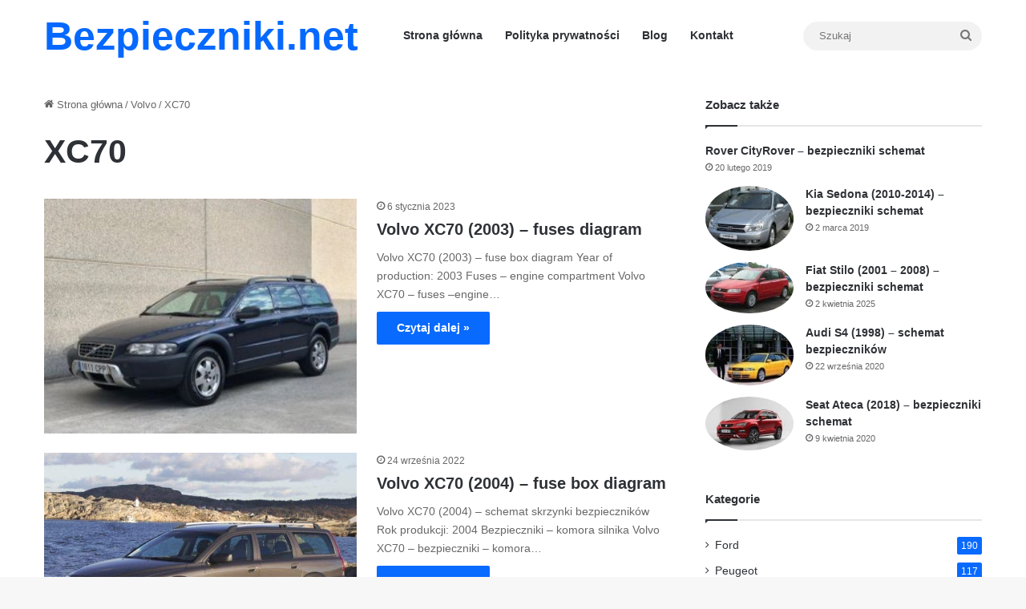

--- FILE ---
content_type: text/html; charset=UTF-8
request_url: https://bezpieczniki.net/category/volvo/xc70/
body_size: 23369
content:
<!DOCTYPE html>
<html lang="pl-PL" class="" data-skin="light">
<head><meta charset="UTF-8" /><script>if(navigator.userAgent.match(/MSIE|Internet Explorer/i)||navigator.userAgent.match(/Trident\/7\..*?rv:11/i)){var href=document.location.href;if(!href.match(/[?&]nowprocket/)){if(href.indexOf("?")==-1){if(href.indexOf("#")==-1){document.location.href=href+"?nowprocket=1"}else{document.location.href=href.replace("#","?nowprocket=1#")}}else{if(href.indexOf("#")==-1){document.location.href=href+"&nowprocket=1"}else{document.location.href=href.replace("#","&nowprocket=1#")}}}}</script><script>(()=>{class RocketLazyLoadScripts{constructor(){this.v="2.0.4",this.userEvents=["keydown","keyup","mousedown","mouseup","mousemove","mouseover","mouseout","touchmove","touchstart","touchend","touchcancel","wheel","click","dblclick","input"],this.attributeEvents=["onblur","onclick","oncontextmenu","ondblclick","onfocus","onmousedown","onmouseenter","onmouseleave","onmousemove","onmouseout","onmouseover","onmouseup","onmousewheel","onscroll","onsubmit"]}async t(){this.i(),this.o(),/iP(ad|hone)/.test(navigator.userAgent)&&this.h(),this.u(),this.l(this),this.m(),this.k(this),this.p(this),this._(),await Promise.all([this.R(),this.L()]),this.lastBreath=Date.now(),this.S(this),this.P(),this.D(),this.O(),this.M(),await this.C(this.delayedScripts.normal),await this.C(this.delayedScripts.defer),await this.C(this.delayedScripts.async),await this.T(),await this.F(),await this.j(),await this.A(),window.dispatchEvent(new Event("rocket-allScriptsLoaded")),this.everythingLoaded=!0,this.lastTouchEnd&&await new Promise(t=>setTimeout(t,500-Date.now()+this.lastTouchEnd)),this.I(),this.H(),this.U(),this.W()}i(){this.CSPIssue=sessionStorage.getItem("rocketCSPIssue"),document.addEventListener("securitypolicyviolation",t=>{this.CSPIssue||"script-src-elem"!==t.violatedDirective||"data"!==t.blockedURI||(this.CSPIssue=!0,sessionStorage.setItem("rocketCSPIssue",!0))},{isRocket:!0})}o(){window.addEventListener("pageshow",t=>{this.persisted=t.persisted,this.realWindowLoadedFired=!0},{isRocket:!0}),window.addEventListener("pagehide",()=>{this.onFirstUserAction=null},{isRocket:!0})}h(){let t;function e(e){t=e}window.addEventListener("touchstart",e,{isRocket:!0}),window.addEventListener("touchend",function i(o){o.changedTouches[0]&&t.changedTouches[0]&&Math.abs(o.changedTouches[0].pageX-t.changedTouches[0].pageX)<10&&Math.abs(o.changedTouches[0].pageY-t.changedTouches[0].pageY)<10&&o.timeStamp-t.timeStamp<200&&(window.removeEventListener("touchstart",e,{isRocket:!0}),window.removeEventListener("touchend",i,{isRocket:!0}),"INPUT"===o.target.tagName&&"text"===o.target.type||(o.target.dispatchEvent(new TouchEvent("touchend",{target:o.target,bubbles:!0})),o.target.dispatchEvent(new MouseEvent("mouseover",{target:o.target,bubbles:!0})),o.target.dispatchEvent(new PointerEvent("click",{target:o.target,bubbles:!0,cancelable:!0,detail:1,clientX:o.changedTouches[0].clientX,clientY:o.changedTouches[0].clientY})),event.preventDefault()))},{isRocket:!0})}q(t){this.userActionTriggered||("mousemove"!==t.type||this.firstMousemoveIgnored?"keyup"===t.type||"mouseover"===t.type||"mouseout"===t.type||(this.userActionTriggered=!0,this.onFirstUserAction&&this.onFirstUserAction()):this.firstMousemoveIgnored=!0),"click"===t.type&&t.preventDefault(),t.stopPropagation(),t.stopImmediatePropagation(),"touchstart"===this.lastEvent&&"touchend"===t.type&&(this.lastTouchEnd=Date.now()),"click"===t.type&&(this.lastTouchEnd=0),this.lastEvent=t.type,t.composedPath&&t.composedPath()[0].getRootNode()instanceof ShadowRoot&&(t.rocketTarget=t.composedPath()[0]),this.savedUserEvents.push(t)}u(){this.savedUserEvents=[],this.userEventHandler=this.q.bind(this),this.userEvents.forEach(t=>window.addEventListener(t,this.userEventHandler,{passive:!1,isRocket:!0})),document.addEventListener("visibilitychange",this.userEventHandler,{isRocket:!0})}U(){this.userEvents.forEach(t=>window.removeEventListener(t,this.userEventHandler,{passive:!1,isRocket:!0})),document.removeEventListener("visibilitychange",this.userEventHandler,{isRocket:!0}),this.savedUserEvents.forEach(t=>{(t.rocketTarget||t.target).dispatchEvent(new window[t.constructor.name](t.type,t))})}m(){const t="return false",e=Array.from(this.attributeEvents,t=>"data-rocket-"+t),i="["+this.attributeEvents.join("],[")+"]",o="[data-rocket-"+this.attributeEvents.join("],[data-rocket-")+"]",s=(e,i,o)=>{o&&o!==t&&(e.setAttribute("data-rocket-"+i,o),e["rocket"+i]=new Function("event",o),e.setAttribute(i,t))};new MutationObserver(t=>{for(const n of t)"attributes"===n.type&&(n.attributeName.startsWith("data-rocket-")||this.everythingLoaded?n.attributeName.startsWith("data-rocket-")&&this.everythingLoaded&&this.N(n.target,n.attributeName.substring(12)):s(n.target,n.attributeName,n.target.getAttribute(n.attributeName))),"childList"===n.type&&n.addedNodes.forEach(t=>{if(t.nodeType===Node.ELEMENT_NODE)if(this.everythingLoaded)for(const i of[t,...t.querySelectorAll(o)])for(const t of i.getAttributeNames())e.includes(t)&&this.N(i,t.substring(12));else for(const e of[t,...t.querySelectorAll(i)])for(const t of e.getAttributeNames())this.attributeEvents.includes(t)&&s(e,t,e.getAttribute(t))})}).observe(document,{subtree:!0,childList:!0,attributeFilter:[...this.attributeEvents,...e]})}I(){this.attributeEvents.forEach(t=>{document.querySelectorAll("[data-rocket-"+t+"]").forEach(e=>{this.N(e,t)})})}N(t,e){const i=t.getAttribute("data-rocket-"+e);i&&(t.setAttribute(e,i),t.removeAttribute("data-rocket-"+e))}k(t){Object.defineProperty(HTMLElement.prototype,"onclick",{get(){return this.rocketonclick||null},set(e){this.rocketonclick=e,this.setAttribute(t.everythingLoaded?"onclick":"data-rocket-onclick","this.rocketonclick(event)")}})}S(t){function e(e,i){let o=e[i];e[i]=null,Object.defineProperty(e,i,{get:()=>o,set(s){t.everythingLoaded?o=s:e["rocket"+i]=o=s}})}e(document,"onreadystatechange"),e(window,"onload"),e(window,"onpageshow");try{Object.defineProperty(document,"readyState",{get:()=>t.rocketReadyState,set(e){t.rocketReadyState=e},configurable:!0}),document.readyState="loading"}catch(t){console.log("WPRocket DJE readyState conflict, bypassing")}}l(t){this.originalAddEventListener=EventTarget.prototype.addEventListener,this.originalRemoveEventListener=EventTarget.prototype.removeEventListener,this.savedEventListeners=[],EventTarget.prototype.addEventListener=function(e,i,o){o&&o.isRocket||!t.B(e,this)&&!t.userEvents.includes(e)||t.B(e,this)&&!t.userActionTriggered||e.startsWith("rocket-")||t.everythingLoaded?t.originalAddEventListener.call(this,e,i,o):(t.savedEventListeners.push({target:this,remove:!1,type:e,func:i,options:o}),"mouseenter"!==e&&"mouseleave"!==e||t.originalAddEventListener.call(this,e,t.savedUserEvents.push,o))},EventTarget.prototype.removeEventListener=function(e,i,o){o&&o.isRocket||!t.B(e,this)&&!t.userEvents.includes(e)||t.B(e,this)&&!t.userActionTriggered||e.startsWith("rocket-")||t.everythingLoaded?t.originalRemoveEventListener.call(this,e,i,o):t.savedEventListeners.push({target:this,remove:!0,type:e,func:i,options:o})}}J(t,e){this.savedEventListeners=this.savedEventListeners.filter(i=>{let o=i.type,s=i.target||window;return e!==o||t!==s||(this.B(o,s)&&(i.type="rocket-"+o),this.$(i),!1)})}H(){EventTarget.prototype.addEventListener=this.originalAddEventListener,EventTarget.prototype.removeEventListener=this.originalRemoveEventListener,this.savedEventListeners.forEach(t=>this.$(t))}$(t){t.remove?this.originalRemoveEventListener.call(t.target,t.type,t.func,t.options):this.originalAddEventListener.call(t.target,t.type,t.func,t.options)}p(t){let e;function i(e){return t.everythingLoaded?e:e.split(" ").map(t=>"load"===t||t.startsWith("load.")?"rocket-jquery-load":t).join(" ")}function o(o){function s(e){const s=o.fn[e];o.fn[e]=o.fn.init.prototype[e]=function(){return this[0]===window&&t.userActionTriggered&&("string"==typeof arguments[0]||arguments[0]instanceof String?arguments[0]=i(arguments[0]):"object"==typeof arguments[0]&&Object.keys(arguments[0]).forEach(t=>{const e=arguments[0][t];delete arguments[0][t],arguments[0][i(t)]=e})),s.apply(this,arguments),this}}if(o&&o.fn&&!t.allJQueries.includes(o)){const e={DOMContentLoaded:[],"rocket-DOMContentLoaded":[]};for(const t in e)document.addEventListener(t,()=>{e[t].forEach(t=>t())},{isRocket:!0});o.fn.ready=o.fn.init.prototype.ready=function(i){function s(){parseInt(o.fn.jquery)>2?setTimeout(()=>i.bind(document)(o)):i.bind(document)(o)}return"function"==typeof i&&(t.realDomReadyFired?!t.userActionTriggered||t.fauxDomReadyFired?s():e["rocket-DOMContentLoaded"].push(s):e.DOMContentLoaded.push(s)),o([])},s("on"),s("one"),s("off"),t.allJQueries.push(o)}e=o}t.allJQueries=[],o(window.jQuery),Object.defineProperty(window,"jQuery",{get:()=>e,set(t){o(t)}})}P(){const t=new Map;document.write=document.writeln=function(e){const i=document.currentScript,o=document.createRange(),s=i.parentElement;let n=t.get(i);void 0===n&&(n=i.nextSibling,t.set(i,n));const c=document.createDocumentFragment();o.setStart(c,0),c.appendChild(o.createContextualFragment(e)),s.insertBefore(c,n)}}async R(){return new Promise(t=>{this.userActionTriggered?t():this.onFirstUserAction=t})}async L(){return new Promise(t=>{document.addEventListener("DOMContentLoaded",()=>{this.realDomReadyFired=!0,t()},{isRocket:!0})})}async j(){return this.realWindowLoadedFired?Promise.resolve():new Promise(t=>{window.addEventListener("load",t,{isRocket:!0})})}M(){this.pendingScripts=[];this.scriptsMutationObserver=new MutationObserver(t=>{for(const e of t)e.addedNodes.forEach(t=>{"SCRIPT"!==t.tagName||t.noModule||t.isWPRocket||this.pendingScripts.push({script:t,promise:new Promise(e=>{const i=()=>{const i=this.pendingScripts.findIndex(e=>e.script===t);i>=0&&this.pendingScripts.splice(i,1),e()};t.addEventListener("load",i,{isRocket:!0}),t.addEventListener("error",i,{isRocket:!0}),setTimeout(i,1e3)})})})}),this.scriptsMutationObserver.observe(document,{childList:!0,subtree:!0})}async F(){await this.X(),this.pendingScripts.length?(await this.pendingScripts[0].promise,await this.F()):this.scriptsMutationObserver.disconnect()}D(){this.delayedScripts={normal:[],async:[],defer:[]},document.querySelectorAll("script[type$=rocketlazyloadscript]").forEach(t=>{t.hasAttribute("data-rocket-src")?t.hasAttribute("async")&&!1!==t.async?this.delayedScripts.async.push(t):t.hasAttribute("defer")&&!1!==t.defer||"module"===t.getAttribute("data-rocket-type")?this.delayedScripts.defer.push(t):this.delayedScripts.normal.push(t):this.delayedScripts.normal.push(t)})}async _(){await this.L();let t=[];document.querySelectorAll("script[type$=rocketlazyloadscript][data-rocket-src]").forEach(e=>{let i=e.getAttribute("data-rocket-src");if(i&&!i.startsWith("data:")){i.startsWith("//")&&(i=location.protocol+i);try{const o=new URL(i).origin;o!==location.origin&&t.push({src:o,crossOrigin:e.crossOrigin||"module"===e.getAttribute("data-rocket-type")})}catch(t){}}}),t=[...new Map(t.map(t=>[JSON.stringify(t),t])).values()],this.Y(t,"preconnect")}async G(t){if(await this.K(),!0!==t.noModule||!("noModule"in HTMLScriptElement.prototype))return new Promise(e=>{let i;function o(){(i||t).setAttribute("data-rocket-status","executed"),e()}try{if(navigator.userAgent.includes("Firefox/")||""===navigator.vendor||this.CSPIssue)i=document.createElement("script"),[...t.attributes].forEach(t=>{let e=t.nodeName;"type"!==e&&("data-rocket-type"===e&&(e="type"),"data-rocket-src"===e&&(e="src"),i.setAttribute(e,t.nodeValue))}),t.text&&(i.text=t.text),t.nonce&&(i.nonce=t.nonce),i.hasAttribute("src")?(i.addEventListener("load",o,{isRocket:!0}),i.addEventListener("error",()=>{i.setAttribute("data-rocket-status","failed-network"),e()},{isRocket:!0}),setTimeout(()=>{i.isConnected||e()},1)):(i.text=t.text,o()),i.isWPRocket=!0,t.parentNode.replaceChild(i,t);else{const i=t.getAttribute("data-rocket-type"),s=t.getAttribute("data-rocket-src");i?(t.type=i,t.removeAttribute("data-rocket-type")):t.removeAttribute("type"),t.addEventListener("load",o,{isRocket:!0}),t.addEventListener("error",i=>{this.CSPIssue&&i.target.src.startsWith("data:")?(console.log("WPRocket: CSP fallback activated"),t.removeAttribute("src"),this.G(t).then(e)):(t.setAttribute("data-rocket-status","failed-network"),e())},{isRocket:!0}),s?(t.fetchPriority="high",t.removeAttribute("data-rocket-src"),t.src=s):t.src="data:text/javascript;base64,"+window.btoa(unescape(encodeURIComponent(t.text)))}}catch(i){t.setAttribute("data-rocket-status","failed-transform"),e()}});t.setAttribute("data-rocket-status","skipped")}async C(t){const e=t.shift();return e?(e.isConnected&&await this.G(e),this.C(t)):Promise.resolve()}O(){this.Y([...this.delayedScripts.normal,...this.delayedScripts.defer,...this.delayedScripts.async],"preload")}Y(t,e){this.trash=this.trash||[];let i=!0;var o=document.createDocumentFragment();t.forEach(t=>{const s=t.getAttribute&&t.getAttribute("data-rocket-src")||t.src;if(s&&!s.startsWith("data:")){const n=document.createElement("link");n.href=s,n.rel=e,"preconnect"!==e&&(n.as="script",n.fetchPriority=i?"high":"low"),t.getAttribute&&"module"===t.getAttribute("data-rocket-type")&&(n.crossOrigin=!0),t.crossOrigin&&(n.crossOrigin=t.crossOrigin),t.integrity&&(n.integrity=t.integrity),t.nonce&&(n.nonce=t.nonce),o.appendChild(n),this.trash.push(n),i=!1}}),document.head.appendChild(o)}W(){this.trash.forEach(t=>t.remove())}async T(){try{document.readyState="interactive"}catch(t){}this.fauxDomReadyFired=!0;try{await this.K(),this.J(document,"readystatechange"),document.dispatchEvent(new Event("rocket-readystatechange")),await this.K(),document.rocketonreadystatechange&&document.rocketonreadystatechange(),await this.K(),this.J(document,"DOMContentLoaded"),document.dispatchEvent(new Event("rocket-DOMContentLoaded")),await this.K(),this.J(window,"DOMContentLoaded"),window.dispatchEvent(new Event("rocket-DOMContentLoaded"))}catch(t){console.error(t)}}async A(){try{document.readyState="complete"}catch(t){}try{await this.K(),this.J(document,"readystatechange"),document.dispatchEvent(new Event("rocket-readystatechange")),await this.K(),document.rocketonreadystatechange&&document.rocketonreadystatechange(),await this.K(),this.J(window,"load"),window.dispatchEvent(new Event("rocket-load")),await this.K(),window.rocketonload&&window.rocketonload(),await this.K(),this.allJQueries.forEach(t=>t(window).trigger("rocket-jquery-load")),await this.K(),this.J(window,"pageshow");const t=new Event("rocket-pageshow");t.persisted=this.persisted,window.dispatchEvent(t),await this.K(),window.rocketonpageshow&&window.rocketonpageshow({persisted:this.persisted})}catch(t){console.error(t)}}async K(){Date.now()-this.lastBreath>45&&(await this.X(),this.lastBreath=Date.now())}async X(){return document.hidden?new Promise(t=>setTimeout(t)):new Promise(t=>requestAnimationFrame(t))}B(t,e){return e===document&&"readystatechange"===t||(e===document&&"DOMContentLoaded"===t||(e===window&&"DOMContentLoaded"===t||(e===window&&"load"===t||e===window&&"pageshow"===t)))}static run(){(new RocketLazyLoadScripts).t()}}RocketLazyLoadScripts.run()})();</script>
	
	<link rel="profile" href="https://gmpg.org/xfn/11" />
	<meta name='robots' content='index, follow, max-image-preview:large, max-snippet:-1, max-video-preview:-1' />
<meta name="uri-translation" content="on" />
	<!-- This site is optimized with the Yoast SEO Premium plugin v20.4 (Yoast SEO v26.6) - https://yoast.com/wordpress/plugins/seo/ -->
	<title>XC70 Archives - Bezpieczniki.net</title>
	<link rel="canonical" href="https://bezpieczniki.net/category/volvo/xc70/" />
	<meta property="og:locale" content="pl_PL" />
	<meta property="og:type" content="article" />
	<meta property="og:title" content="XC70 Archives" />
	<meta property="og:url" content="https://bezpieczniki.net/category/volvo/xc70/" />
	<meta property="og:site_name" content="Bezpieczniki.net" />
	<meta name="twitter:card" content="summary_large_image" />
	<script type="application/ld+json" class="yoast-schema-graph">{"@context":"https://schema.org","@graph":[{"@type":"CollectionPage","@id":"https://bezpieczniki.net/category/volvo/xc70/","url":"https://bezpieczniki.net/category/volvo/xc70/","name":"XC70 Archives - Bezpieczniki.net","isPartOf":{"@id":"https://bezpieczniki.net/#website"},"primaryImageOfPage":{"@id":"https://bezpieczniki.net/category/volvo/xc70/#primaryimage"},"image":{"@id":"https://bezpieczniki.net/category/volvo/xc70/#primaryimage"},"thumbnailUrl":"https://bezpieczniki.net/wp-content/uploads/2020/04/Volvo-XC70-2003-–-bezpieczniki-schemat.jpg","breadcrumb":{"@id":"https://bezpieczniki.net/category/volvo/xc70/#breadcrumb"},"inLanguage":"pl-PL"},{"@type":"ImageObject","inLanguage":"pl-PL","@id":"https://bezpieczniki.net/category/volvo/xc70/#primaryimage","url":"https://bezpieczniki.net/wp-content/uploads/2020/04/Volvo-XC70-2003-–-bezpieczniki-schemat.jpg","contentUrl":"https://bezpieczniki.net/wp-content/uploads/2020/04/Volvo-XC70-2003-–-bezpieczniki-schemat.jpg","width":480,"height":360},{"@type":"BreadcrumbList","@id":"https://bezpieczniki.net/category/volvo/xc70/#breadcrumb","itemListElement":[{"@type":"ListItem","position":1,"name":"Home","item":"https://bezpieczniki.net/"},{"@type":"ListItem","position":2,"name":"Volvo","item":"https://bezpieczniki.net/category/volvo/"},{"@type":"ListItem","position":3,"name":"XC70"}]},{"@type":"WebSite","@id":"https://bezpieczniki.net/#website","url":"https://bezpieczniki.net/","name":"Bezpieczniki.net","description":"Bezpieczniki samochodowe, schematy i opisy","potentialAction":[{"@type":"SearchAction","target":{"@type":"EntryPoint","urlTemplate":"https://bezpieczniki.net/?s={search_term_string}"},"query-input":{"@type":"PropertyValueSpecification","valueRequired":true,"valueName":"search_term_string"}}],"inLanguage":"pl-PL"}]}</script>
	<!-- / Yoast SEO Premium plugin. -->


<link rel="alternate" type="application/rss+xml" title="Bezpieczniki.net &raquo; Kanał z wpisami" href="https://bezpieczniki.net/feed/" />
<link rel="alternate" type="application/rss+xml" title="Bezpieczniki.net &raquo; Kanał z wpisami zaszufladkowanymi do kategorii XC70" href="https://bezpieczniki.net/category/volvo/xc70/feed/" />

		<style type="text/css">
			:root{				
			--tie-preset-gradient-1: linear-gradient(135deg, rgba(6, 147, 227, 1) 0%, rgb(155, 81, 224) 100%);
			--tie-preset-gradient-2: linear-gradient(135deg, rgb(122, 220, 180) 0%, rgb(0, 208, 130) 100%);
			--tie-preset-gradient-3: linear-gradient(135deg, rgba(252, 185, 0, 1) 0%, rgba(255, 105, 0, 1) 100%);
			--tie-preset-gradient-4: linear-gradient(135deg, rgba(255, 105, 0, 1) 0%, rgb(207, 46, 46) 100%);
			--tie-preset-gradient-5: linear-gradient(135deg, rgb(238, 238, 238) 0%, rgb(169, 184, 195) 100%);
			--tie-preset-gradient-6: linear-gradient(135deg, rgb(74, 234, 220) 0%, rgb(151, 120, 209) 20%, rgb(207, 42, 186) 40%, rgb(238, 44, 130) 60%, rgb(251, 105, 98) 80%, rgb(254, 248, 76) 100%);
			--tie-preset-gradient-7: linear-gradient(135deg, rgb(255, 206, 236) 0%, rgb(152, 150, 240) 100%);
			--tie-preset-gradient-8: linear-gradient(135deg, rgb(254, 205, 165) 0%, rgb(254, 45, 45) 50%, rgb(107, 0, 62) 100%);
			--tie-preset-gradient-9: linear-gradient(135deg, rgb(255, 203, 112) 0%, rgb(199, 81, 192) 50%, rgb(65, 88, 208) 100%);
			--tie-preset-gradient-10: linear-gradient(135deg, rgb(255, 245, 203) 0%, rgb(182, 227, 212) 50%, rgb(51, 167, 181) 100%);
			--tie-preset-gradient-11: linear-gradient(135deg, rgb(202, 248, 128) 0%, rgb(113, 206, 126) 100%);
			--tie-preset-gradient-12: linear-gradient(135deg, rgb(2, 3, 129) 0%, rgb(40, 116, 252) 100%);
			--tie-preset-gradient-13: linear-gradient(135deg, #4D34FA, #ad34fa);
			--tie-preset-gradient-14: linear-gradient(135deg, #0057FF, #31B5FF);
			--tie-preset-gradient-15: linear-gradient(135deg, #FF007A, #FF81BD);
			--tie-preset-gradient-16: linear-gradient(135deg, #14111E, #4B4462);
			--tie-preset-gradient-17: linear-gradient(135deg, #F32758, #FFC581);

			
					--main-nav-background: #FFFFFF;
					--main-nav-secondry-background: rgba(0,0,0,0.03);
					--main-nav-primary-color: #0088ff;
					--main-nav-contrast-primary-color: #FFFFFF;
					--main-nav-text-color: #2c2f34;
					--main-nav-secondry-text-color: rgba(0,0,0,0.5);
					--main-nav-main-border-color: rgba(0,0,0,0.1);
					--main-nav-secondry-border-color: rgba(0,0,0,0.08);
				
			}
		</style>
	<meta name="viewport" content="width=device-width, initial-scale=1.0" /><style id='wp-img-auto-sizes-contain-inline-css' type='text/css'>
img:is([sizes=auto i],[sizes^="auto," i]){contain-intrinsic-size:3000px 1500px}
/*# sourceURL=wp-img-auto-sizes-contain-inline-css */
</style>
<style id='wp-block-library-inline-css' type='text/css'>
:root{--wp-block-synced-color:#7a00df;--wp-block-synced-color--rgb:122,0,223;--wp-bound-block-color:var(--wp-block-synced-color);--wp-editor-canvas-background:#ddd;--wp-admin-theme-color:#007cba;--wp-admin-theme-color--rgb:0,124,186;--wp-admin-theme-color-darker-10:#006ba1;--wp-admin-theme-color-darker-10--rgb:0,107,160.5;--wp-admin-theme-color-darker-20:#005a87;--wp-admin-theme-color-darker-20--rgb:0,90,135;--wp-admin-border-width-focus:2px}@media (min-resolution:192dpi){:root{--wp-admin-border-width-focus:1.5px}}.wp-element-button{cursor:pointer}:root .has-very-light-gray-background-color{background-color:#eee}:root .has-very-dark-gray-background-color{background-color:#313131}:root .has-very-light-gray-color{color:#eee}:root .has-very-dark-gray-color{color:#313131}:root .has-vivid-green-cyan-to-vivid-cyan-blue-gradient-background{background:linear-gradient(135deg,#00d084,#0693e3)}:root .has-purple-crush-gradient-background{background:linear-gradient(135deg,#34e2e4,#4721fb 50%,#ab1dfe)}:root .has-hazy-dawn-gradient-background{background:linear-gradient(135deg,#faaca8,#dad0ec)}:root .has-subdued-olive-gradient-background{background:linear-gradient(135deg,#fafae1,#67a671)}:root .has-atomic-cream-gradient-background{background:linear-gradient(135deg,#fdd79a,#004a59)}:root .has-nightshade-gradient-background{background:linear-gradient(135deg,#330968,#31cdcf)}:root .has-midnight-gradient-background{background:linear-gradient(135deg,#020381,#2874fc)}:root{--wp--preset--font-size--normal:16px;--wp--preset--font-size--huge:42px}.has-regular-font-size{font-size:1em}.has-larger-font-size{font-size:2.625em}.has-normal-font-size{font-size:var(--wp--preset--font-size--normal)}.has-huge-font-size{font-size:var(--wp--preset--font-size--huge)}.has-text-align-center{text-align:center}.has-text-align-left{text-align:left}.has-text-align-right{text-align:right}.has-fit-text{white-space:nowrap!important}#end-resizable-editor-section{display:none}.aligncenter{clear:both}.items-justified-left{justify-content:flex-start}.items-justified-center{justify-content:center}.items-justified-right{justify-content:flex-end}.items-justified-space-between{justify-content:space-between}.screen-reader-text{border:0;clip-path:inset(50%);height:1px;margin:-1px;overflow:hidden;padding:0;position:absolute;width:1px;word-wrap:normal!important}.screen-reader-text:focus{background-color:#ddd;clip-path:none;color:#444;display:block;font-size:1em;height:auto;left:5px;line-height:normal;padding:15px 23px 14px;text-decoration:none;top:5px;width:auto;z-index:100000}html :where(.has-border-color){border-style:solid}html :where([style*=border-top-color]){border-top-style:solid}html :where([style*=border-right-color]){border-right-style:solid}html :where([style*=border-bottom-color]){border-bottom-style:solid}html :where([style*=border-left-color]){border-left-style:solid}html :where([style*=border-width]){border-style:solid}html :where([style*=border-top-width]){border-top-style:solid}html :where([style*=border-right-width]){border-right-style:solid}html :where([style*=border-bottom-width]){border-bottom-style:solid}html :where([style*=border-left-width]){border-left-style:solid}html :where(img[class*=wp-image-]){height:auto;max-width:100%}:where(figure){margin:0 0 1em}html :where(.is-position-sticky){--wp-admin--admin-bar--position-offset:var(--wp-admin--admin-bar--height,0px)}@media screen and (max-width:600px){html :where(.is-position-sticky){--wp-admin--admin-bar--position-offset:0px}}

/*# sourceURL=wp-block-library-inline-css */
</style><style id='global-styles-inline-css' type='text/css'>
:root{--wp--preset--aspect-ratio--square: 1;--wp--preset--aspect-ratio--4-3: 4/3;--wp--preset--aspect-ratio--3-4: 3/4;--wp--preset--aspect-ratio--3-2: 3/2;--wp--preset--aspect-ratio--2-3: 2/3;--wp--preset--aspect-ratio--16-9: 16/9;--wp--preset--aspect-ratio--9-16: 9/16;--wp--preset--color--black: #000000;--wp--preset--color--cyan-bluish-gray: #abb8c3;--wp--preset--color--white: #ffffff;--wp--preset--color--pale-pink: #f78da7;--wp--preset--color--vivid-red: #cf2e2e;--wp--preset--color--luminous-vivid-orange: #ff6900;--wp--preset--color--luminous-vivid-amber: #fcb900;--wp--preset--color--light-green-cyan: #7bdcb5;--wp--preset--color--vivid-green-cyan: #00d084;--wp--preset--color--pale-cyan-blue: #8ed1fc;--wp--preset--color--vivid-cyan-blue: #0693e3;--wp--preset--color--vivid-purple: #9b51e0;--wp--preset--color--global-color: #0088ff;--wp--preset--gradient--vivid-cyan-blue-to-vivid-purple: linear-gradient(135deg,rgb(6,147,227) 0%,rgb(155,81,224) 100%);--wp--preset--gradient--light-green-cyan-to-vivid-green-cyan: linear-gradient(135deg,rgb(122,220,180) 0%,rgb(0,208,130) 100%);--wp--preset--gradient--luminous-vivid-amber-to-luminous-vivid-orange: linear-gradient(135deg,rgb(252,185,0) 0%,rgb(255,105,0) 100%);--wp--preset--gradient--luminous-vivid-orange-to-vivid-red: linear-gradient(135deg,rgb(255,105,0) 0%,rgb(207,46,46) 100%);--wp--preset--gradient--very-light-gray-to-cyan-bluish-gray: linear-gradient(135deg,rgb(238,238,238) 0%,rgb(169,184,195) 100%);--wp--preset--gradient--cool-to-warm-spectrum: linear-gradient(135deg,rgb(74,234,220) 0%,rgb(151,120,209) 20%,rgb(207,42,186) 40%,rgb(238,44,130) 60%,rgb(251,105,98) 80%,rgb(254,248,76) 100%);--wp--preset--gradient--blush-light-purple: linear-gradient(135deg,rgb(255,206,236) 0%,rgb(152,150,240) 100%);--wp--preset--gradient--blush-bordeaux: linear-gradient(135deg,rgb(254,205,165) 0%,rgb(254,45,45) 50%,rgb(107,0,62) 100%);--wp--preset--gradient--luminous-dusk: linear-gradient(135deg,rgb(255,203,112) 0%,rgb(199,81,192) 50%,rgb(65,88,208) 100%);--wp--preset--gradient--pale-ocean: linear-gradient(135deg,rgb(255,245,203) 0%,rgb(182,227,212) 50%,rgb(51,167,181) 100%);--wp--preset--gradient--electric-grass: linear-gradient(135deg,rgb(202,248,128) 0%,rgb(113,206,126) 100%);--wp--preset--gradient--midnight: linear-gradient(135deg,rgb(2,3,129) 0%,rgb(40,116,252) 100%);--wp--preset--font-size--small: 13px;--wp--preset--font-size--medium: 20px;--wp--preset--font-size--large: 36px;--wp--preset--font-size--x-large: 42px;--wp--preset--spacing--20: 0.44rem;--wp--preset--spacing--30: 0.67rem;--wp--preset--spacing--40: 1rem;--wp--preset--spacing--50: 1.5rem;--wp--preset--spacing--60: 2.25rem;--wp--preset--spacing--70: 3.38rem;--wp--preset--spacing--80: 5.06rem;--wp--preset--shadow--natural: 6px 6px 9px rgba(0, 0, 0, 0.2);--wp--preset--shadow--deep: 12px 12px 50px rgba(0, 0, 0, 0.4);--wp--preset--shadow--sharp: 6px 6px 0px rgba(0, 0, 0, 0.2);--wp--preset--shadow--outlined: 6px 6px 0px -3px rgb(255, 255, 255), 6px 6px rgb(0, 0, 0);--wp--preset--shadow--crisp: 6px 6px 0px rgb(0, 0, 0);}:where(.is-layout-flex){gap: 0.5em;}:where(.is-layout-grid){gap: 0.5em;}body .is-layout-flex{display: flex;}.is-layout-flex{flex-wrap: wrap;align-items: center;}.is-layout-flex > :is(*, div){margin: 0;}body .is-layout-grid{display: grid;}.is-layout-grid > :is(*, div){margin: 0;}:where(.wp-block-columns.is-layout-flex){gap: 2em;}:where(.wp-block-columns.is-layout-grid){gap: 2em;}:where(.wp-block-post-template.is-layout-flex){gap: 1.25em;}:where(.wp-block-post-template.is-layout-grid){gap: 1.25em;}.has-black-color{color: var(--wp--preset--color--black) !important;}.has-cyan-bluish-gray-color{color: var(--wp--preset--color--cyan-bluish-gray) !important;}.has-white-color{color: var(--wp--preset--color--white) !important;}.has-pale-pink-color{color: var(--wp--preset--color--pale-pink) !important;}.has-vivid-red-color{color: var(--wp--preset--color--vivid-red) !important;}.has-luminous-vivid-orange-color{color: var(--wp--preset--color--luminous-vivid-orange) !important;}.has-luminous-vivid-amber-color{color: var(--wp--preset--color--luminous-vivid-amber) !important;}.has-light-green-cyan-color{color: var(--wp--preset--color--light-green-cyan) !important;}.has-vivid-green-cyan-color{color: var(--wp--preset--color--vivid-green-cyan) !important;}.has-pale-cyan-blue-color{color: var(--wp--preset--color--pale-cyan-blue) !important;}.has-vivid-cyan-blue-color{color: var(--wp--preset--color--vivid-cyan-blue) !important;}.has-vivid-purple-color{color: var(--wp--preset--color--vivid-purple) !important;}.has-black-background-color{background-color: var(--wp--preset--color--black) !important;}.has-cyan-bluish-gray-background-color{background-color: var(--wp--preset--color--cyan-bluish-gray) !important;}.has-white-background-color{background-color: var(--wp--preset--color--white) !important;}.has-pale-pink-background-color{background-color: var(--wp--preset--color--pale-pink) !important;}.has-vivid-red-background-color{background-color: var(--wp--preset--color--vivid-red) !important;}.has-luminous-vivid-orange-background-color{background-color: var(--wp--preset--color--luminous-vivid-orange) !important;}.has-luminous-vivid-amber-background-color{background-color: var(--wp--preset--color--luminous-vivid-amber) !important;}.has-light-green-cyan-background-color{background-color: var(--wp--preset--color--light-green-cyan) !important;}.has-vivid-green-cyan-background-color{background-color: var(--wp--preset--color--vivid-green-cyan) !important;}.has-pale-cyan-blue-background-color{background-color: var(--wp--preset--color--pale-cyan-blue) !important;}.has-vivid-cyan-blue-background-color{background-color: var(--wp--preset--color--vivid-cyan-blue) !important;}.has-vivid-purple-background-color{background-color: var(--wp--preset--color--vivid-purple) !important;}.has-black-border-color{border-color: var(--wp--preset--color--black) !important;}.has-cyan-bluish-gray-border-color{border-color: var(--wp--preset--color--cyan-bluish-gray) !important;}.has-white-border-color{border-color: var(--wp--preset--color--white) !important;}.has-pale-pink-border-color{border-color: var(--wp--preset--color--pale-pink) !important;}.has-vivid-red-border-color{border-color: var(--wp--preset--color--vivid-red) !important;}.has-luminous-vivid-orange-border-color{border-color: var(--wp--preset--color--luminous-vivid-orange) !important;}.has-luminous-vivid-amber-border-color{border-color: var(--wp--preset--color--luminous-vivid-amber) !important;}.has-light-green-cyan-border-color{border-color: var(--wp--preset--color--light-green-cyan) !important;}.has-vivid-green-cyan-border-color{border-color: var(--wp--preset--color--vivid-green-cyan) !important;}.has-pale-cyan-blue-border-color{border-color: var(--wp--preset--color--pale-cyan-blue) !important;}.has-vivid-cyan-blue-border-color{border-color: var(--wp--preset--color--vivid-cyan-blue) !important;}.has-vivid-purple-border-color{border-color: var(--wp--preset--color--vivid-purple) !important;}.has-vivid-cyan-blue-to-vivid-purple-gradient-background{background: var(--wp--preset--gradient--vivid-cyan-blue-to-vivid-purple) !important;}.has-light-green-cyan-to-vivid-green-cyan-gradient-background{background: var(--wp--preset--gradient--light-green-cyan-to-vivid-green-cyan) !important;}.has-luminous-vivid-amber-to-luminous-vivid-orange-gradient-background{background: var(--wp--preset--gradient--luminous-vivid-amber-to-luminous-vivid-orange) !important;}.has-luminous-vivid-orange-to-vivid-red-gradient-background{background: var(--wp--preset--gradient--luminous-vivid-orange-to-vivid-red) !important;}.has-very-light-gray-to-cyan-bluish-gray-gradient-background{background: var(--wp--preset--gradient--very-light-gray-to-cyan-bluish-gray) !important;}.has-cool-to-warm-spectrum-gradient-background{background: var(--wp--preset--gradient--cool-to-warm-spectrum) !important;}.has-blush-light-purple-gradient-background{background: var(--wp--preset--gradient--blush-light-purple) !important;}.has-blush-bordeaux-gradient-background{background: var(--wp--preset--gradient--blush-bordeaux) !important;}.has-luminous-dusk-gradient-background{background: var(--wp--preset--gradient--luminous-dusk) !important;}.has-pale-ocean-gradient-background{background: var(--wp--preset--gradient--pale-ocean) !important;}.has-electric-grass-gradient-background{background: var(--wp--preset--gradient--electric-grass) !important;}.has-midnight-gradient-background{background: var(--wp--preset--gradient--midnight) !important;}.has-small-font-size{font-size: var(--wp--preset--font-size--small) !important;}.has-medium-font-size{font-size: var(--wp--preset--font-size--medium) !important;}.has-large-font-size{font-size: var(--wp--preset--font-size--large) !important;}.has-x-large-font-size{font-size: var(--wp--preset--font-size--x-large) !important;}
/*# sourceURL=global-styles-inline-css */
</style>

<style id='classic-theme-styles-inline-css' type='text/css'>
/*! This file is auto-generated */
.wp-block-button__link{color:#fff;background-color:#32373c;border-radius:9999px;box-shadow:none;text-decoration:none;padding:calc(.667em + 2px) calc(1.333em + 2px);font-size:1.125em}.wp-block-file__button{background:#32373c;color:#fff;text-decoration:none}
/*# sourceURL=/wp-includes/css/classic-themes.min.css */
</style>
<link rel='stylesheet' id='tie-css-base-css' href='https://bezpieczniki.net/wp-content/themes/jannah/assets/css/base.min.css?ver=7.5.1' type='text/css' media='all' />
<link rel='stylesheet' id='tie-css-styles-css' href='https://bezpieczniki.net/wp-content/cache/background-css/1/bezpieczniki.net/wp-content/themes/jannah/assets/css/style.min.css?ver=7.5.1&wpr_t=1768482441' type='text/css' media='all' />
<link rel='stylesheet' id='tie-css-widgets-css' href='https://bezpieczniki.net/wp-content/themes/jannah/assets/css/widgets.min.css?ver=7.5.1' type='text/css' media='all' />
<link data-minify="1" rel='stylesheet' id='tie-css-helpers-css' href='https://bezpieczniki.net/wp-content/cache/min/1/wp-content/themes/jannah/assets/css/helpers.min.css?ver=1766949441' type='text/css' media='all' />
<link data-minify="1" rel='stylesheet' id='tie-fontawesome5-css' href='https://bezpieczniki.net/wp-content/cache/min/1/wp-content/themes/jannah/assets/css/fontawesome.css?ver=1766949441' type='text/css' media='all' />
<style id='tie-fontawesome5-inline-css' type='text/css'>
.wf-active .logo-text,.wf-active h1,.wf-active h2,.wf-active h3,.wf-active h4,.wf-active h5,.wf-active h6,.wf-active .the-subtitle{font-family: 'Poppins';}
/*# sourceURL=tie-fontawesome5-inline-css */
</style>
<style id='rocket-lazyload-inline-css' type='text/css'>
.rll-youtube-player{position:relative;padding-bottom:56.23%;height:0;overflow:hidden;max-width:100%;}.rll-youtube-player:focus-within{outline: 2px solid currentColor;outline-offset: 5px;}.rll-youtube-player iframe{position:absolute;top:0;left:0;width:100%;height:100%;z-index:100;background:0 0}.rll-youtube-player img{bottom:0;display:block;left:0;margin:auto;max-width:100%;width:100%;position:absolute;right:0;top:0;border:none;height:auto;-webkit-transition:.4s all;-moz-transition:.4s all;transition:.4s all}.rll-youtube-player img:hover{-webkit-filter:brightness(75%)}.rll-youtube-player .play{height:100%;width:100%;left:0;top:0;position:absolute;background:var(--wpr-bg-e06d7f75-ffb7-4295-82b4-848b86b891c2) no-repeat center;background-color: transparent !important;cursor:pointer;border:none;}
/*# sourceURL=rocket-lazyload-inline-css */
</style>
<script type="rocketlazyloadscript" data-rocket-type="text/javascript" data-rocket-src="https://bezpieczniki.net/wp-includes/js/jquery/jquery.min.js?ver=3.7.1" id="jquery-core-js" data-rocket-defer defer></script>
<script type="rocketlazyloadscript" data-rocket-type="text/javascript" data-rocket-src="https://bezpieczniki.net/wp-includes/js/jquery/jquery-migrate.min.js?ver=3.4.1" id="jquery-migrate-js" data-rocket-defer defer></script>
<meta http-equiv="X-UA-Compatible" content="IE=edge"><script type="rocketlazyloadscript" async data-rocket-src="https://pagead2.googlesyndication.com/pagead/js/adsbygoogle.js?client=ca-pub-5884905511417635"
     crossorigin="anonymous"></script>
<noscript><style id="rocket-lazyload-nojs-css">.rll-youtube-player, [data-lazy-src]{display:none !important;}</style></noscript><style id="wpr-lazyload-bg-container"></style><style id="wpr-lazyload-bg-exclusion"></style>
<noscript>
<style id="wpr-lazyload-bg-nostyle">pre{--wpr-bg-b9e7cb84-15df-4701-aef1-d9334870dea6: url('https://bezpieczniki.net/wp-content/themes/jannah/assets/images/code-bg.png');}.rll-youtube-player .play{--wpr-bg-e06d7f75-ffb7-4295-82b4-848b86b891c2: url('https://bezpieczniki.net/wp-content/plugins/wp-rocket/assets/img/youtube.png');}</style>
</noscript>
<script type="application/javascript">const rocket_pairs = [{"selector":"pre","style":"pre{--wpr-bg-b9e7cb84-15df-4701-aef1-d9334870dea6: url('https:\/\/bezpieczniki.net\/wp-content\/themes\/jannah\/assets\/images\/code-bg.png');}","hash":"b9e7cb84-15df-4701-aef1-d9334870dea6","url":"https:\/\/bezpieczniki.net\/wp-content\/themes\/jannah\/assets\/images\/code-bg.png"},{"selector":".rll-youtube-player .play","style":".rll-youtube-player .play{--wpr-bg-e06d7f75-ffb7-4295-82b4-848b86b891c2: url('https:\/\/bezpieczniki.net\/wp-content\/plugins\/wp-rocket\/assets\/img\/youtube.png');}","hash":"e06d7f75-ffb7-4295-82b4-848b86b891c2","url":"https:\/\/bezpieczniki.net\/wp-content\/plugins\/wp-rocket\/assets\/img\/youtube.png"}]; const rocket_excluded_pairs = [];</script><meta name="generator" content="WP Rocket 3.20.2" data-wpr-features="wpr_lazyload_css_bg_img wpr_delay_js wpr_defer_js wpr_minify_js wpr_lazyload_images wpr_lazyload_iframes wpr_minify_css wpr_preload_links wpr_host_fonts_locally" /></head>

<body id="tie-body" class="archive category category-xc70 category-1052 wp-theme-jannah block-head-1 magazine2 is-thumb-overlay-disabled is-desktop is-header-layout-4 has-header-ad sidebar-right has-sidebar hide_breaking_news hide_footer_tiktok hide_footer_instagram">



<div data-rocket-location-hash="e5b8de42769b3d7311e4c77717550b26" class="background-overlay">

	<div data-rocket-location-hash="20f4eca15480f982a53dda1cb4873ede" id="tie-container" class="site tie-container">

		
		<div data-rocket-location-hash="3cd18522b647fd3b2d7c4710f4fe6515" id="tie-wrapper">

			
<header id="theme-header" class="theme-header header-layout-4 header-layout-1 main-nav-light main-nav-default-light main-nav-below has-stream-item has-normal-width-logo mobile-header-default">
	
<div class="main-nav-wrapper">
	<nav id="main-nav" data-skin="search-in-main-nav" class="main-nav header-nav live-search-parent menu-style-default menu-style-solid-bg" style="line-height:89px" aria-label="Primary Navigation">
		<div class="container">

			<div class="main-menu-wrapper">

				<div id="mobile-header-components-area_1" class="mobile-header-components"><ul class="components"><li class="mobile-component_menu custom-menu-link"><a href="#" id="mobile-menu-icon" class=""><span class="tie-mobile-menu-icon nav-icon is-layout-1"></span><span class="screen-reader-text">Menu</span></a></li></ul></div>
						<div class="header-layout-1-logo" >
							
		<div id="logo" class="text-logo" >

			
			<a title="Bezpieczniki.net" href="https://bezpieczniki.net/">
				<div class="logo-text">Bezpieczniki.net</div>			</a>

			
		</div><!-- #logo /-->

								</div>

						<div id="mobile-header-components-area_2" class="mobile-header-components"><ul class="components"><li class="mobile-component_search custom-menu-link">
				<a href="#" class="tie-search-trigger-mobile">
					<span class="tie-icon-search tie-search-icon" aria-hidden="true"></span>
					<span class="screen-reader-text">Szukaj</span>
				</a>
			</li></ul></div>
				<div id="menu-components-wrap">

					
					<div class="main-menu main-menu-wrap">
						<div id="main-nav-menu" class="main-menu header-menu"><ul id="menu-menu-top" class="menu"><li id="menu-item-6583" class="menu-item menu-item-type-custom menu-item-object-custom menu-item-home menu-item-6583"><a href="https://bezpieczniki.net/">Strona główna</a></li>
<li id="menu-item-6600" class="menu-item menu-item-type-post_type menu-item-object-page menu-item-privacy-policy menu-item-6600"><a rel="privacy-policy" href="https://bezpieczniki.net/polityka-prywatnosci/">Polityka prywatności</a></li>
<li id="menu-item-57608" class="menu-item menu-item-type-custom menu-item-object-custom menu-item-57608"><a href="/artykuly/">Blog</a></li>
<li id="menu-item-6584" class="menu-item menu-item-type-post_type menu-item-object-page menu-item-6584"><a href="https://bezpieczniki.net/kontakt/">Kontakt</a></li>
<li style="position:relative;" class="menu-item menu-item-gtranslate"><div style="position:absolute;white-space:nowrap;" id="gtranslate_menu_wrapper_76750"></div></li></ul></div>					</div><!-- .main-menu /-->

					<ul class="components">			<li class="search-bar menu-item custom-menu-link" aria-label="Search">
				<form method="get" id="search" action="https://bezpieczniki.net/">
					<input id="search-input" class="is-ajax-search"  inputmode="search" type="text" name="s" title="Szukaj" placeholder="Szukaj" />
					<button id="search-submit" type="submit">
						<span class="tie-icon-search tie-search-icon" aria-hidden="true"></span>
						<span class="screen-reader-text">Szukaj</span>
					</button>
				</form>
			</li>
			</ul><!-- Components -->
				</div><!-- #menu-components-wrap /-->
			</div><!-- .main-menu-wrapper /-->
		</div><!-- .container /-->

			</nav><!-- #main-nav /-->
</div><!-- .main-nav-wrapper /-->

</header>

<div class="stream-item stream-item-top-wrapper"><div class="stream-item-top"><div class="stream-item-size" style=""><script type="rocketlazyloadscript" async data-rocket-src="https://pagead2.googlesyndication.com/pagead/js/adsbygoogle.js?client=ca-pub-5884905511417635"
     crossorigin="anonymous"></script>
<!-- bezpiecznikinet -->
<ins class="adsbygoogle"
     style="display:block"
     data-ad-client="ca-pub-5884905511417635"
     data-ad-slot="7659937514"
     data-ad-format="auto"
     data-full-width-responsive="true"></ins>
<script type="rocketlazyloadscript">
     (adsbygoogle = window.adsbygoogle || []).push({});
</script></div></div></div><!-- .tie-col /--><div id="content" class="site-content container"><div id="main-content-row" class="tie-row main-content-row">
	<div class="main-content tie-col-md-8 tie-col-xs-12" role="main">

		
			<header id="category-title-section" class="entry-header-outer container-wrapper archive-title-wrapper">
				<nav id="breadcrumb"><a href="https://bezpieczniki.net/"><span class="tie-icon-home" aria-hidden="true"></span> Strona główna</a><em class="delimiter">/</em><a href="https://bezpieczniki.net/category/volvo/">Volvo</a><em class="delimiter">/</em><span class="current">XC70</span></nav><script type="application/ld+json">{"@context":"http:\/\/schema.org","@type":"BreadcrumbList","@id":"#Breadcrumb","itemListElement":[{"@type":"ListItem","position":1,"item":{"name":"Strona g\u0142\u00f3wna","@id":"https:\/\/bezpieczniki.net\/"}},{"@type":"ListItem","position":2,"item":{"name":"Volvo","@id":"https:\/\/bezpieczniki.net\/category\/volvo\/"}}]}</script><h1 class="page-title">XC70</h1>			</header><!-- .entry-header-outer /-->

			
		<div class="mag-box wide-post-box">
			<div class="container-wrapper">
				<div class="mag-box-container clearfix">
					<ul id="posts-container" data-layout="default" data-settings="{'uncropped_image':'jannah-image-post','category_meta':false,'post_meta':true,'excerpt':'true','excerpt_length':'20','read_more':'true','read_more_text':false,'media_overlay':false,'title_length':0,'is_full':false,'is_category':true}" class="posts-items">
<li class="post-item  post-23157 post type-post status-publish format-standard has-post-thumbnail category-xc70 tie-standard">

	
			<a aria-label="Volvo XC70 (2003) &#8211; fuses diagram" href="https://bezpieczniki.net/volvo-xc70-2003-fuses-diagram/" class="post-thumb"><img width="293" height="220" src="data:image/svg+xml,%3Csvg%20xmlns='http://www.w3.org/2000/svg'%20viewBox='0%200%20293%20220'%3E%3C/svg%3E" class="attachment-jannah-image-large size-jannah-image-large wp-post-image" alt="" decoding="async" fetchpriority="high" data-lazy-srcset="https://bezpieczniki.net/wp-content/uploads/2020/04/Volvo-XC70-2003-–-bezpieczniki-schemat.jpg 480w, https://bezpieczniki.net/wp-content/uploads/2020/04/Volvo-XC70-2003-–-bezpieczniki-schemat-192x144.jpg 192w, https://bezpieczniki.net/wp-content/uploads/2020/04/Volvo-XC70-2003-–-bezpieczniki-schemat-384x288.jpg 384w, https://bezpieczniki.net/wp-content/uploads/2020/04/Volvo-XC70-2003-–-bezpieczniki-schemat-90x67.jpg 90w, https://bezpieczniki.net/wp-content/uploads/2020/04/Volvo-XC70-2003-–-bezpieczniki-schemat-180x135.jpg 180w, https://bezpieczniki.net/wp-content/uploads/2020/04/Volvo-XC70-2003-–-bezpieczniki-schemat-64x48.jpg 64w, https://bezpieczniki.net/wp-content/uploads/2020/04/Volvo-XC70-2003-–-bezpieczniki-schemat-128x96.jpg 128w, https://bezpieczniki.net/wp-content/uploads/2020/04/Volvo-XC70-2003-–-bezpieczniki-schemat-313x235.jpg 313w" data-lazy-sizes="(max-width: 293px) 100vw, 293px" data-lazy-src="https://bezpieczniki.net/wp-content/uploads/2020/04/Volvo-XC70-2003-–-bezpieczniki-schemat.jpg" /><noscript><img width="293" height="220" src="https://bezpieczniki.net/wp-content/uploads/2020/04/Volvo-XC70-2003-–-bezpieczniki-schemat.jpg" class="attachment-jannah-image-large size-jannah-image-large wp-post-image" alt="" decoding="async" fetchpriority="high" srcset="https://bezpieczniki.net/wp-content/uploads/2020/04/Volvo-XC70-2003-–-bezpieczniki-schemat.jpg 480w, https://bezpieczniki.net/wp-content/uploads/2020/04/Volvo-XC70-2003-–-bezpieczniki-schemat-192x144.jpg 192w, https://bezpieczniki.net/wp-content/uploads/2020/04/Volvo-XC70-2003-–-bezpieczniki-schemat-384x288.jpg 384w, https://bezpieczniki.net/wp-content/uploads/2020/04/Volvo-XC70-2003-–-bezpieczniki-schemat-90x67.jpg 90w, https://bezpieczniki.net/wp-content/uploads/2020/04/Volvo-XC70-2003-–-bezpieczniki-schemat-180x135.jpg 180w, https://bezpieczniki.net/wp-content/uploads/2020/04/Volvo-XC70-2003-–-bezpieczniki-schemat-64x48.jpg 64w, https://bezpieczniki.net/wp-content/uploads/2020/04/Volvo-XC70-2003-–-bezpieczniki-schemat-128x96.jpg 128w, https://bezpieczniki.net/wp-content/uploads/2020/04/Volvo-XC70-2003-–-bezpieczniki-schemat-313x235.jpg 313w" sizes="(max-width: 293px) 100vw, 293px" /></noscript></a>
	<div class="post-details">

		<div class="post-meta clearfix"><span class="date meta-item tie-icon">6 stycznia 2023</span></div><!-- .post-meta -->
				<h2 class="post-title"><a href="https://bezpieczniki.net/volvo-xc70-2003-fuses-diagram/">Volvo XC70 (2003) &#8211; fuses diagram</a></h2>
		
						<p class="post-excerpt">Volvo XC70 (2003) &#8211; fuse box diagram Year of production: 2003 Fuses &#8211; engine compartment Volvo XC70 &#8211; fuses &#8211;engine&hellip;</p>
				<a class="more-link button" href="https://bezpieczniki.net/volvo-xc70-2003-fuses-diagram/">Czytaj dalej »</a>	</div>
</li>

<li class="post-item  post-22566 post type-post status-publish format-standard has-post-thumbnail category-volvo category-xc70 tie-standard">

	
			<a aria-label="Volvo XC70 (2004) &#8211; fuse box diagram" href="https://bezpieczniki.net/volvo-xc70-2004-fuse-box-diagram/" class="post-thumb"><img width="330" height="220" src="data:image/svg+xml,%3Csvg%20xmlns='http://www.w3.org/2000/svg'%20viewBox='0%200%20330%20220'%3E%3C/svg%3E" class="attachment-jannah-image-large size-jannah-image-large wp-post-image" alt="" decoding="async" data-lazy-srcset="https://bezpieczniki.net/wp-content/uploads/2020/09/volvo-xc70-kombi-347-8888_v1.jpg 800w, https://bezpieczniki.net/wp-content/uploads/2020/09/volvo-xc70-kombi-347-8888_v1-768x512.jpg 768w, https://bezpieczniki.net/wp-content/uploads/2020/09/volvo-xc70-kombi-347-8888_v1-72x48.jpg 72w, https://bezpieczniki.net/wp-content/uploads/2020/09/volvo-xc70-kombi-347-8888_v1-144x96.jpg 144w, https://bezpieczniki.net/wp-content/uploads/2020/09/volvo-xc70-kombi-347-8888_v1-313x209.jpg 313w" data-lazy-sizes="(max-width: 330px) 100vw, 330px" data-lazy-src="https://bezpieczniki.net/wp-content/uploads/2020/09/volvo-xc70-kombi-347-8888_v1.jpg" /><noscript><img width="330" height="220" src="https://bezpieczniki.net/wp-content/uploads/2020/09/volvo-xc70-kombi-347-8888_v1.jpg" class="attachment-jannah-image-large size-jannah-image-large wp-post-image" alt="" decoding="async" srcset="https://bezpieczniki.net/wp-content/uploads/2020/09/volvo-xc70-kombi-347-8888_v1.jpg 800w, https://bezpieczniki.net/wp-content/uploads/2020/09/volvo-xc70-kombi-347-8888_v1-768x512.jpg 768w, https://bezpieczniki.net/wp-content/uploads/2020/09/volvo-xc70-kombi-347-8888_v1-72x48.jpg 72w, https://bezpieczniki.net/wp-content/uploads/2020/09/volvo-xc70-kombi-347-8888_v1-144x96.jpg 144w, https://bezpieczniki.net/wp-content/uploads/2020/09/volvo-xc70-kombi-347-8888_v1-313x209.jpg 313w" sizes="(max-width: 330px) 100vw, 330px" /></noscript></a>
	<div class="post-details">

		<div class="post-meta clearfix"><span class="date meta-item tie-icon">24 września 2022</span></div><!-- .post-meta -->
				<h2 class="post-title"><a href="https://bezpieczniki.net/volvo-xc70-2004-fuse-box-diagram/">Volvo XC70 (2004) &#8211; fuse box diagram</a></h2>
		
						<p class="post-excerpt">Volvo XC70 (2004) &#8211; schemat skrzynki bezpieczników Rok produkcji: 2004 Bezpieczniki &#8211; komora silnika Volvo XC70 &#8211; bezpieczniki &#8211; komora&hellip;</p>
				<a class="more-link button" href="https://bezpieczniki.net/volvo-xc70-2004-fuse-box-diagram/">Czytaj dalej »</a>	</div>
</li>
<li class="post-item stream-item stream-item-between stream-item-between-2"><div class="post-item-inner"><div class="stream-item-size" style=""><script type="rocketlazyloadscript" async data-rocket-src="https://pagead2.googlesyndication.com/pagead/js/adsbygoogle.js?client=ca-pub-5884905511417635"
     crossorigin="anonymous"></script>
<!-- bezpiecznikinet -->
<ins class="adsbygoogle"
     style="display:block"
     data-ad-client="ca-pub-5884905511417635"
     data-ad-slot="7659937514"
     data-ad-format="auto"
     data-full-width-responsive="true"></ins>
<script type="rocketlazyloadscript">
     (adsbygoogle = window.adsbygoogle || []).push({});
</script></div></div></li>
<li class="post-item  post-10231 post type-post status-publish format-standard has-post-thumbnail category-volvo category-xc70 tag-volvo tie-standard">

	
			<a aria-label="Volvo XC70 (2015) &#8211; schemat skrzynki bezpieczników" href="https://bezpieczniki.net/volvo-xc70-2015-schemat-skrzynki-bezpiecznikow/" class="post-thumb"><img width="390" height="220" src="data:image/svg+xml,%3Csvg%20xmlns='http://www.w3.org/2000/svg'%20viewBox='0%200%20390%20220'%3E%3C/svg%3E" class="attachment-jannah-image-large size-jannah-image-large wp-post-image" alt="" decoding="async" data-lazy-srcset="https://bezpieczniki.net/wp-content/uploads/2020/09/volvo-xc70-ii-kombi-facelifting-2-4-d5-220km-162kw-od-2015.jpg 846w, https://bezpieczniki.net/wp-content/uploads/2020/09/volvo-xc70-ii-kombi-facelifting-2-4-d5-220km-162kw-od-2015-768x432.jpg 768w, https://bezpieczniki.net/wp-content/uploads/2020/09/volvo-xc70-ii-kombi-facelifting-2-4-d5-220km-162kw-od-2015-192x108.jpg 192w, https://bezpieczniki.net/wp-content/uploads/2020/09/volvo-xc70-ii-kombi-facelifting-2-4-d5-220km-162kw-od-2015-384x216.jpg 384w, https://bezpieczniki.net/wp-content/uploads/2020/09/volvo-xc70-ii-kombi-facelifting-2-4-d5-220km-162kw-od-2015-364x205.jpg 364w, https://bezpieczniki.net/wp-content/uploads/2020/09/volvo-xc70-ii-kombi-facelifting-2-4-d5-220km-162kw-od-2015-728x409.jpg 728w, https://bezpieczniki.net/wp-content/uploads/2020/09/volvo-xc70-ii-kombi-facelifting-2-4-d5-220km-162kw-od-2015-561x316.jpg 561w, https://bezpieczniki.net/wp-content/uploads/2020/09/volvo-xc70-ii-kombi-facelifting-2-4-d5-220km-162kw-od-2015-758x426.jpg 758w, https://bezpieczniki.net/wp-content/uploads/2020/09/volvo-xc70-ii-kombi-facelifting-2-4-d5-220km-162kw-od-2015-85x48.jpg 85w, https://bezpieczniki.net/wp-content/uploads/2020/09/volvo-xc70-ii-kombi-facelifting-2-4-d5-220km-162kw-od-2015-171x96.jpg 171w, https://bezpieczniki.net/wp-content/uploads/2020/09/volvo-xc70-ii-kombi-facelifting-2-4-d5-220km-162kw-od-2015-313x176.jpg 313w" data-lazy-sizes="(max-width: 390px) 100vw, 390px" data-lazy-src="https://bezpieczniki.net/wp-content/uploads/2020/09/volvo-xc70-ii-kombi-facelifting-2-4-d5-220km-162kw-od-2015.jpg" /><noscript><img width="390" height="220" src="https://bezpieczniki.net/wp-content/uploads/2020/09/volvo-xc70-ii-kombi-facelifting-2-4-d5-220km-162kw-od-2015.jpg" class="attachment-jannah-image-large size-jannah-image-large wp-post-image" alt="" decoding="async" srcset="https://bezpieczniki.net/wp-content/uploads/2020/09/volvo-xc70-ii-kombi-facelifting-2-4-d5-220km-162kw-od-2015.jpg 846w, https://bezpieczniki.net/wp-content/uploads/2020/09/volvo-xc70-ii-kombi-facelifting-2-4-d5-220km-162kw-od-2015-768x432.jpg 768w, https://bezpieczniki.net/wp-content/uploads/2020/09/volvo-xc70-ii-kombi-facelifting-2-4-d5-220km-162kw-od-2015-192x108.jpg 192w, https://bezpieczniki.net/wp-content/uploads/2020/09/volvo-xc70-ii-kombi-facelifting-2-4-d5-220km-162kw-od-2015-384x216.jpg 384w, https://bezpieczniki.net/wp-content/uploads/2020/09/volvo-xc70-ii-kombi-facelifting-2-4-d5-220km-162kw-od-2015-364x205.jpg 364w, https://bezpieczniki.net/wp-content/uploads/2020/09/volvo-xc70-ii-kombi-facelifting-2-4-d5-220km-162kw-od-2015-728x409.jpg 728w, https://bezpieczniki.net/wp-content/uploads/2020/09/volvo-xc70-ii-kombi-facelifting-2-4-d5-220km-162kw-od-2015-561x316.jpg 561w, https://bezpieczniki.net/wp-content/uploads/2020/09/volvo-xc70-ii-kombi-facelifting-2-4-d5-220km-162kw-od-2015-758x426.jpg 758w, https://bezpieczniki.net/wp-content/uploads/2020/09/volvo-xc70-ii-kombi-facelifting-2-4-d5-220km-162kw-od-2015-85x48.jpg 85w, https://bezpieczniki.net/wp-content/uploads/2020/09/volvo-xc70-ii-kombi-facelifting-2-4-d5-220km-162kw-od-2015-171x96.jpg 171w, https://bezpieczniki.net/wp-content/uploads/2020/09/volvo-xc70-ii-kombi-facelifting-2-4-d5-220km-162kw-od-2015-313x176.jpg 313w" sizes="(max-width: 390px) 100vw, 390px" /></noscript></a>
	<div class="post-details">

		<div class="post-meta clearfix"><span class="date meta-item tie-icon">15 września 2020</span></div><!-- .post-meta -->
				<h2 class="post-title"><a href="https://bezpieczniki.net/volvo-xc70-2015-schemat-skrzynki-bezpiecznikow/">Volvo XC70 (2015) &#8211; schemat skrzynki bezpieczników</a></h2>
		
						<p class="post-excerpt">Volvo XC70 (2015) &#8211; schemat skrzynki bezpieczników Rok produkcji: 2015 Bezpieczniki &#8211; komora silnika A &#8211; Górna komora silnika B&hellip;</p>
				<a class="more-link button" href="https://bezpieczniki.net/volvo-xc70-2015-schemat-skrzynki-bezpiecznikow/">Czytaj dalej »</a>	</div>
</li>

<li class="post-item  post-10248 post type-post status-publish format-standard has-post-thumbnail category-volvo category-xc70 tag-volvo tie-standard">

	
			<a aria-label="Volvo XC70 (2006) &#8211; schemat skrzynki bezpieczników" href="https://bezpieczniki.net/volvo-xc70-2006-schemat-skrzynki-bezpiecznikow/" class="post-thumb"><img width="330" height="220" src="data:image/svg+xml,%3Csvg%20xmlns='http://www.w3.org/2000/svg'%20viewBox='0%200%20330%20220'%3E%3C/svg%3E" class="attachment-jannah-image-large size-jannah-image-large wp-post-image" alt="" decoding="async" data-lazy-srcset="https://bezpieczniki.net/wp-content/uploads/2020/09/volvo-xc70-kombi-347-8888_v1.jpg 800w, https://bezpieczniki.net/wp-content/uploads/2020/09/volvo-xc70-kombi-347-8888_v1-768x512.jpg 768w, https://bezpieczniki.net/wp-content/uploads/2020/09/volvo-xc70-kombi-347-8888_v1-72x48.jpg 72w, https://bezpieczniki.net/wp-content/uploads/2020/09/volvo-xc70-kombi-347-8888_v1-144x96.jpg 144w, https://bezpieczniki.net/wp-content/uploads/2020/09/volvo-xc70-kombi-347-8888_v1-313x209.jpg 313w" data-lazy-sizes="(max-width: 330px) 100vw, 330px" data-lazy-src="https://bezpieczniki.net/wp-content/uploads/2020/09/volvo-xc70-kombi-347-8888_v1.jpg" /><noscript><img width="330" height="220" src="https://bezpieczniki.net/wp-content/uploads/2020/09/volvo-xc70-kombi-347-8888_v1.jpg" class="attachment-jannah-image-large size-jannah-image-large wp-post-image" alt="" decoding="async" srcset="https://bezpieczniki.net/wp-content/uploads/2020/09/volvo-xc70-kombi-347-8888_v1.jpg 800w, https://bezpieczniki.net/wp-content/uploads/2020/09/volvo-xc70-kombi-347-8888_v1-768x512.jpg 768w, https://bezpieczniki.net/wp-content/uploads/2020/09/volvo-xc70-kombi-347-8888_v1-72x48.jpg 72w, https://bezpieczniki.net/wp-content/uploads/2020/09/volvo-xc70-kombi-347-8888_v1-144x96.jpg 144w, https://bezpieczniki.net/wp-content/uploads/2020/09/volvo-xc70-kombi-347-8888_v1-313x209.jpg 313w" sizes="(max-width: 330px) 100vw, 330px" /></noscript></a>
	<div class="post-details">

		<div class="post-meta clearfix"><span class="date meta-item tie-icon">15 września 2020</span></div><!-- .post-meta -->
				<h2 class="post-title"><a href="https://bezpieczniki.net/volvo-xc70-2006-schemat-skrzynki-bezpiecznikow/">Volvo XC70 (2006) &#8211; schemat skrzynki bezpieczników</a></h2>
		
						<p class="post-excerpt">Volvo XC70 (2006) &#8211; schemat skrzynki bezpieczników Rok produkcji: 2006 Bezpieczniki &#8211; komora silnika Volvo XC70 &#8211; bezpieczniki &#8211; komora&hellip;</p>
				<a class="more-link button" href="https://bezpieczniki.net/volvo-xc70-2006-schemat-skrzynki-bezpiecznikow/">Czytaj dalej »</a>	</div>
</li>

<li class="post-item  post-10246 post type-post status-publish format-standard has-post-thumbnail category-volvo category-xc70 tag-volvo tie-standard">

	
			<a aria-label="Volvo XC70 (2005) &#8211; schemat skrzynki bezpieczników" href="https://bezpieczniki.net/volvo-xc70-2005-schemat-skrzynki-bezpiecznikow/" class="post-thumb"><img width="330" height="220" src="data:image/svg+xml,%3Csvg%20xmlns='http://www.w3.org/2000/svg'%20viewBox='0%200%20330%20220'%3E%3C/svg%3E" class="attachment-jannah-image-large size-jannah-image-large wp-post-image" alt="" decoding="async" data-lazy-srcset="https://bezpieczniki.net/wp-content/uploads/2020/09/volvo-xc70-kombi-347-8888_v1.jpg 800w, https://bezpieczniki.net/wp-content/uploads/2020/09/volvo-xc70-kombi-347-8888_v1-768x512.jpg 768w, https://bezpieczniki.net/wp-content/uploads/2020/09/volvo-xc70-kombi-347-8888_v1-72x48.jpg 72w, https://bezpieczniki.net/wp-content/uploads/2020/09/volvo-xc70-kombi-347-8888_v1-144x96.jpg 144w, https://bezpieczniki.net/wp-content/uploads/2020/09/volvo-xc70-kombi-347-8888_v1-313x209.jpg 313w" data-lazy-sizes="(max-width: 330px) 100vw, 330px" data-lazy-src="https://bezpieczniki.net/wp-content/uploads/2020/09/volvo-xc70-kombi-347-8888_v1.jpg" /><noscript><img width="330" height="220" src="https://bezpieczniki.net/wp-content/uploads/2020/09/volvo-xc70-kombi-347-8888_v1.jpg" class="attachment-jannah-image-large size-jannah-image-large wp-post-image" alt="" decoding="async" srcset="https://bezpieczniki.net/wp-content/uploads/2020/09/volvo-xc70-kombi-347-8888_v1.jpg 800w, https://bezpieczniki.net/wp-content/uploads/2020/09/volvo-xc70-kombi-347-8888_v1-768x512.jpg 768w, https://bezpieczniki.net/wp-content/uploads/2020/09/volvo-xc70-kombi-347-8888_v1-72x48.jpg 72w, https://bezpieczniki.net/wp-content/uploads/2020/09/volvo-xc70-kombi-347-8888_v1-144x96.jpg 144w, https://bezpieczniki.net/wp-content/uploads/2020/09/volvo-xc70-kombi-347-8888_v1-313x209.jpg 313w" sizes="(max-width: 330px) 100vw, 330px" /></noscript></a>
	<div class="post-details">

		<div class="post-meta clearfix"><span class="date meta-item tie-icon">15 września 2020</span></div><!-- .post-meta -->
				<h2 class="post-title"><a href="https://bezpieczniki.net/volvo-xc70-2005-schemat-skrzynki-bezpiecznikow/">Volvo XC70 (2005) &#8211; schemat skrzynki bezpieczników</a></h2>
		
						<p class="post-excerpt">Volvo XC70 (2005) &#8211; schemat skrzynki bezpieczników Rok produkcji: 2005 Bezpieczniki &#8211; komora silnika Volvo XC70 &#8211; bezpieczniki &#8211; komora&hellip;</p>
				<a class="more-link button" href="https://bezpieczniki.net/volvo-xc70-2005-schemat-skrzynki-bezpiecznikow/">Czytaj dalej »</a>	</div>
</li>

<li class="post-item  post-10243 post type-post status-publish format-standard has-post-thumbnail category-volvo category-xc70 tag-volvo tie-standard">

	
			<a aria-label="Volvo XC70 (2004) &#8211; schemat skrzynki bezpieczników" href="https://bezpieczniki.net/volvo-xc70-2004-schemat-skrzynki-bezpiecznikow/" class="post-thumb"><img width="330" height="220" src="data:image/svg+xml,%3Csvg%20xmlns='http://www.w3.org/2000/svg'%20viewBox='0%200%20330%20220'%3E%3C/svg%3E" class="attachment-jannah-image-large size-jannah-image-large wp-post-image" alt="" decoding="async" data-lazy-srcset="https://bezpieczniki.net/wp-content/uploads/2020/09/volvo-xc70-kombi-347-8888_v1.jpg 800w, https://bezpieczniki.net/wp-content/uploads/2020/09/volvo-xc70-kombi-347-8888_v1-768x512.jpg 768w, https://bezpieczniki.net/wp-content/uploads/2020/09/volvo-xc70-kombi-347-8888_v1-72x48.jpg 72w, https://bezpieczniki.net/wp-content/uploads/2020/09/volvo-xc70-kombi-347-8888_v1-144x96.jpg 144w, https://bezpieczniki.net/wp-content/uploads/2020/09/volvo-xc70-kombi-347-8888_v1-313x209.jpg 313w" data-lazy-sizes="(max-width: 330px) 100vw, 330px" data-lazy-src="https://bezpieczniki.net/wp-content/uploads/2020/09/volvo-xc70-kombi-347-8888_v1.jpg" /><noscript><img width="330" height="220" src="https://bezpieczniki.net/wp-content/uploads/2020/09/volvo-xc70-kombi-347-8888_v1.jpg" class="attachment-jannah-image-large size-jannah-image-large wp-post-image" alt="" decoding="async" srcset="https://bezpieczniki.net/wp-content/uploads/2020/09/volvo-xc70-kombi-347-8888_v1.jpg 800w, https://bezpieczniki.net/wp-content/uploads/2020/09/volvo-xc70-kombi-347-8888_v1-768x512.jpg 768w, https://bezpieczniki.net/wp-content/uploads/2020/09/volvo-xc70-kombi-347-8888_v1-72x48.jpg 72w, https://bezpieczniki.net/wp-content/uploads/2020/09/volvo-xc70-kombi-347-8888_v1-144x96.jpg 144w, https://bezpieczniki.net/wp-content/uploads/2020/09/volvo-xc70-kombi-347-8888_v1-313x209.jpg 313w" sizes="(max-width: 330px) 100vw, 330px" /></noscript></a>
	<div class="post-details">

		<div class="post-meta clearfix"><span class="date meta-item tie-icon">15 września 2020</span></div><!-- .post-meta -->
				<h2 class="post-title"><a href="https://bezpieczniki.net/volvo-xc70-2004-schemat-skrzynki-bezpiecznikow/">Volvo XC70 (2004) &#8211; schemat skrzynki bezpieczników</a></h2>
		
						<p class="post-excerpt">Volvo XC70 (2004) &#8211; schemat skrzynki bezpieczników Rok produkcji: 2004 Bezpieczniki &#8211; komora silnika Volvo XC70 &#8211; bezpieczniki &#8211; komora&hellip;</p>
				<a class="more-link button" href="https://bezpieczniki.net/volvo-xc70-2004-schemat-skrzynki-bezpiecznikow/">Czytaj dalej »</a>	</div>
</li>
<li class="post-item stream-item stream-item-between stream-item-between-2"><div class="post-item-inner"><div class="stream-item-size" style=""><script type="rocketlazyloadscript" async data-rocket-src="https://pagead2.googlesyndication.com/pagead/js/adsbygoogle.js?client=ca-pub-5884905511417635"
     crossorigin="anonymous"></script>
<!-- bezpiecznikinet -->
<ins class="adsbygoogle"
     style="display:block"
     data-ad-client="ca-pub-5884905511417635"
     data-ad-slot="7659937514"
     data-ad-format="auto"
     data-full-width-responsive="true"></ins>
<script type="rocketlazyloadscript">
     (adsbygoogle = window.adsbygoogle || []).push({});
</script></div></div></li>
<li class="post-item  post-10240 post type-post status-publish format-standard has-post-thumbnail category-volvo category-xc70 tag-volvo tie-standard">

	
			<a aria-label="Volvo XC70 (2011) &#8211; schemat skrzynki bezpieczników" href="https://bezpieczniki.net/volvo-xc70-2011-schemat-skrzynki-bezpiecznikow/" class="post-thumb"><img width="318" height="220" src="data:image/svg+xml,%3Csvg%20xmlns='http://www.w3.org/2000/svg'%20viewBox='0%200%20318%20220'%3E%3C/svg%3E" class="attachment-jannah-image-large size-jannah-image-large wp-post-image" alt="" decoding="async" data-lazy-srcset="https://bezpieczniki.net/wp-content/uploads/2020/09/unnamed-6.jpg 512w, https://bezpieczniki.net/wp-content/uploads/2020/09/unnamed-6-69x48.jpg 69w, https://bezpieczniki.net/wp-content/uploads/2020/09/unnamed-6-139x96.jpg 139w, https://bezpieczniki.net/wp-content/uploads/2020/09/unnamed-6-313x216.jpg 313w" data-lazy-sizes="(max-width: 318px) 100vw, 318px" data-lazy-src="https://bezpieczniki.net/wp-content/uploads/2020/09/unnamed-6.jpg" /><noscript><img width="318" height="220" src="https://bezpieczniki.net/wp-content/uploads/2020/09/unnamed-6.jpg" class="attachment-jannah-image-large size-jannah-image-large wp-post-image" alt="" decoding="async" srcset="https://bezpieczniki.net/wp-content/uploads/2020/09/unnamed-6.jpg 512w, https://bezpieczniki.net/wp-content/uploads/2020/09/unnamed-6-69x48.jpg 69w, https://bezpieczniki.net/wp-content/uploads/2020/09/unnamed-6-139x96.jpg 139w, https://bezpieczniki.net/wp-content/uploads/2020/09/unnamed-6-313x216.jpg 313w" sizes="(max-width: 318px) 100vw, 318px" /></noscript></a>
	<div class="post-details">

		<div class="post-meta clearfix"><span class="date meta-item tie-icon">15 września 2020</span></div><!-- .post-meta -->
				<h2 class="post-title"><a href="https://bezpieczniki.net/volvo-xc70-2011-schemat-skrzynki-bezpiecznikow/">Volvo XC70 (2011) &#8211; schemat skrzynki bezpieczników</a></h2>
		
						<p class="post-excerpt">Volvo XC70 (2011) &#8211; schemat skrzynki bezpieczników Rok produkcji: 2011 Bezpieczniki &#8211; komora silnika A &#8211; Górna komora silnika B&hellip;</p>
				<a class="more-link button" href="https://bezpieczniki.net/volvo-xc70-2011-schemat-skrzynki-bezpiecznikow/">Czytaj dalej »</a>	</div>
</li>

<li class="post-item  post-10238 post type-post status-publish format-standard has-post-thumbnail category-volvo category-xc70 tag-volvo tie-standard">

	
			<a aria-label="Volvo XC70 (2012) &#8211; schemat skrzynki bezpieczników" href="https://bezpieczniki.net/volvo-xc70-2012-schemat-skrzynki-bezpiecznikow/" class="post-thumb"><img width="390" height="220" src="data:image/svg+xml,%3Csvg%20xmlns='http://www.w3.org/2000/svg'%20viewBox='0%200%20390%20220'%3E%3C/svg%3E" class="attachment-jannah-image-large size-jannah-image-large wp-post-image" alt="" decoding="async" data-lazy-srcset="https://bezpieczniki.net/wp-content/uploads/2020/09/volvo-xc70-ii-kombi-facelifting-2-4-d5-220km-162kw-od-2015.jpg 846w, https://bezpieczniki.net/wp-content/uploads/2020/09/volvo-xc70-ii-kombi-facelifting-2-4-d5-220km-162kw-od-2015-768x432.jpg 768w, https://bezpieczniki.net/wp-content/uploads/2020/09/volvo-xc70-ii-kombi-facelifting-2-4-d5-220km-162kw-od-2015-192x108.jpg 192w, https://bezpieczniki.net/wp-content/uploads/2020/09/volvo-xc70-ii-kombi-facelifting-2-4-d5-220km-162kw-od-2015-384x216.jpg 384w, https://bezpieczniki.net/wp-content/uploads/2020/09/volvo-xc70-ii-kombi-facelifting-2-4-d5-220km-162kw-od-2015-364x205.jpg 364w, https://bezpieczniki.net/wp-content/uploads/2020/09/volvo-xc70-ii-kombi-facelifting-2-4-d5-220km-162kw-od-2015-728x409.jpg 728w, https://bezpieczniki.net/wp-content/uploads/2020/09/volvo-xc70-ii-kombi-facelifting-2-4-d5-220km-162kw-od-2015-561x316.jpg 561w, https://bezpieczniki.net/wp-content/uploads/2020/09/volvo-xc70-ii-kombi-facelifting-2-4-d5-220km-162kw-od-2015-758x426.jpg 758w, https://bezpieczniki.net/wp-content/uploads/2020/09/volvo-xc70-ii-kombi-facelifting-2-4-d5-220km-162kw-od-2015-85x48.jpg 85w, https://bezpieczniki.net/wp-content/uploads/2020/09/volvo-xc70-ii-kombi-facelifting-2-4-d5-220km-162kw-od-2015-171x96.jpg 171w, https://bezpieczniki.net/wp-content/uploads/2020/09/volvo-xc70-ii-kombi-facelifting-2-4-d5-220km-162kw-od-2015-313x176.jpg 313w" data-lazy-sizes="(max-width: 390px) 100vw, 390px" data-lazy-src="https://bezpieczniki.net/wp-content/uploads/2020/09/volvo-xc70-ii-kombi-facelifting-2-4-d5-220km-162kw-od-2015.jpg" /><noscript><img width="390" height="220" src="https://bezpieczniki.net/wp-content/uploads/2020/09/volvo-xc70-ii-kombi-facelifting-2-4-d5-220km-162kw-od-2015.jpg" class="attachment-jannah-image-large size-jannah-image-large wp-post-image" alt="" decoding="async" srcset="https://bezpieczniki.net/wp-content/uploads/2020/09/volvo-xc70-ii-kombi-facelifting-2-4-d5-220km-162kw-od-2015.jpg 846w, https://bezpieczniki.net/wp-content/uploads/2020/09/volvo-xc70-ii-kombi-facelifting-2-4-d5-220km-162kw-od-2015-768x432.jpg 768w, https://bezpieczniki.net/wp-content/uploads/2020/09/volvo-xc70-ii-kombi-facelifting-2-4-d5-220km-162kw-od-2015-192x108.jpg 192w, https://bezpieczniki.net/wp-content/uploads/2020/09/volvo-xc70-ii-kombi-facelifting-2-4-d5-220km-162kw-od-2015-384x216.jpg 384w, https://bezpieczniki.net/wp-content/uploads/2020/09/volvo-xc70-ii-kombi-facelifting-2-4-d5-220km-162kw-od-2015-364x205.jpg 364w, https://bezpieczniki.net/wp-content/uploads/2020/09/volvo-xc70-ii-kombi-facelifting-2-4-d5-220km-162kw-od-2015-728x409.jpg 728w, https://bezpieczniki.net/wp-content/uploads/2020/09/volvo-xc70-ii-kombi-facelifting-2-4-d5-220km-162kw-od-2015-561x316.jpg 561w, https://bezpieczniki.net/wp-content/uploads/2020/09/volvo-xc70-ii-kombi-facelifting-2-4-d5-220km-162kw-od-2015-758x426.jpg 758w, https://bezpieczniki.net/wp-content/uploads/2020/09/volvo-xc70-ii-kombi-facelifting-2-4-d5-220km-162kw-od-2015-85x48.jpg 85w, https://bezpieczniki.net/wp-content/uploads/2020/09/volvo-xc70-ii-kombi-facelifting-2-4-d5-220km-162kw-od-2015-171x96.jpg 171w, https://bezpieczniki.net/wp-content/uploads/2020/09/volvo-xc70-ii-kombi-facelifting-2-4-d5-220km-162kw-od-2015-313x176.jpg 313w" sizes="(max-width: 390px) 100vw, 390px" /></noscript></a>
	<div class="post-details">

		<div class="post-meta clearfix"><span class="date meta-item tie-icon">15 września 2020</span></div><!-- .post-meta -->
				<h2 class="post-title"><a href="https://bezpieczniki.net/volvo-xc70-2012-schemat-skrzynki-bezpiecznikow/">Volvo XC70 (2012) &#8211; schemat skrzynki bezpieczników</a></h2>
		
						<p class="post-excerpt">Volvo XC70 (2012) &#8211; schemat skrzynki bezpieczników Rok produkcji: 2012 Bezpieczniki &#8211; komora silnika A &#8211; Górna komora silnika B&hellip;</p>
				<a class="more-link button" href="https://bezpieczniki.net/volvo-xc70-2012-schemat-skrzynki-bezpiecznikow/">Czytaj dalej »</a>	</div>
</li>

<li class="post-item  post-10236 post type-post status-publish format-standard has-post-thumbnail category-volvo category-xc70 tag-volvo tie-standard">

	
			<a aria-label="Volvo XC70 (2013) &#8211; schemat skrzynki bezpieczników" href="https://bezpieczniki.net/volvo-xc70-2013-schemat-skrzynki-bezpiecznikow/" class="post-thumb"><img width="390" height="220" src="data:image/svg+xml,%3Csvg%20xmlns='http://www.w3.org/2000/svg'%20viewBox='0%200%20390%20220'%3E%3C/svg%3E" class="attachment-jannah-image-large size-jannah-image-large wp-post-image" alt="" decoding="async" data-lazy-srcset="https://bezpieczniki.net/wp-content/uploads/2020/09/volvo-xc70-ii-kombi-facelifting-2-4-d5-220km-162kw-od-2015.jpg 846w, https://bezpieczniki.net/wp-content/uploads/2020/09/volvo-xc70-ii-kombi-facelifting-2-4-d5-220km-162kw-od-2015-768x432.jpg 768w, https://bezpieczniki.net/wp-content/uploads/2020/09/volvo-xc70-ii-kombi-facelifting-2-4-d5-220km-162kw-od-2015-192x108.jpg 192w, https://bezpieczniki.net/wp-content/uploads/2020/09/volvo-xc70-ii-kombi-facelifting-2-4-d5-220km-162kw-od-2015-384x216.jpg 384w, https://bezpieczniki.net/wp-content/uploads/2020/09/volvo-xc70-ii-kombi-facelifting-2-4-d5-220km-162kw-od-2015-364x205.jpg 364w, https://bezpieczniki.net/wp-content/uploads/2020/09/volvo-xc70-ii-kombi-facelifting-2-4-d5-220km-162kw-od-2015-728x409.jpg 728w, https://bezpieczniki.net/wp-content/uploads/2020/09/volvo-xc70-ii-kombi-facelifting-2-4-d5-220km-162kw-od-2015-561x316.jpg 561w, https://bezpieczniki.net/wp-content/uploads/2020/09/volvo-xc70-ii-kombi-facelifting-2-4-d5-220km-162kw-od-2015-758x426.jpg 758w, https://bezpieczniki.net/wp-content/uploads/2020/09/volvo-xc70-ii-kombi-facelifting-2-4-d5-220km-162kw-od-2015-85x48.jpg 85w, https://bezpieczniki.net/wp-content/uploads/2020/09/volvo-xc70-ii-kombi-facelifting-2-4-d5-220km-162kw-od-2015-171x96.jpg 171w, https://bezpieczniki.net/wp-content/uploads/2020/09/volvo-xc70-ii-kombi-facelifting-2-4-d5-220km-162kw-od-2015-313x176.jpg 313w" data-lazy-sizes="(max-width: 390px) 100vw, 390px" data-lazy-src="https://bezpieczniki.net/wp-content/uploads/2020/09/volvo-xc70-ii-kombi-facelifting-2-4-d5-220km-162kw-od-2015.jpg" /><noscript><img width="390" height="220" src="https://bezpieczniki.net/wp-content/uploads/2020/09/volvo-xc70-ii-kombi-facelifting-2-4-d5-220km-162kw-od-2015.jpg" class="attachment-jannah-image-large size-jannah-image-large wp-post-image" alt="" decoding="async" srcset="https://bezpieczniki.net/wp-content/uploads/2020/09/volvo-xc70-ii-kombi-facelifting-2-4-d5-220km-162kw-od-2015.jpg 846w, https://bezpieczniki.net/wp-content/uploads/2020/09/volvo-xc70-ii-kombi-facelifting-2-4-d5-220km-162kw-od-2015-768x432.jpg 768w, https://bezpieczniki.net/wp-content/uploads/2020/09/volvo-xc70-ii-kombi-facelifting-2-4-d5-220km-162kw-od-2015-192x108.jpg 192w, https://bezpieczniki.net/wp-content/uploads/2020/09/volvo-xc70-ii-kombi-facelifting-2-4-d5-220km-162kw-od-2015-384x216.jpg 384w, https://bezpieczniki.net/wp-content/uploads/2020/09/volvo-xc70-ii-kombi-facelifting-2-4-d5-220km-162kw-od-2015-364x205.jpg 364w, https://bezpieczniki.net/wp-content/uploads/2020/09/volvo-xc70-ii-kombi-facelifting-2-4-d5-220km-162kw-od-2015-728x409.jpg 728w, https://bezpieczniki.net/wp-content/uploads/2020/09/volvo-xc70-ii-kombi-facelifting-2-4-d5-220km-162kw-od-2015-561x316.jpg 561w, https://bezpieczniki.net/wp-content/uploads/2020/09/volvo-xc70-ii-kombi-facelifting-2-4-d5-220km-162kw-od-2015-758x426.jpg 758w, https://bezpieczniki.net/wp-content/uploads/2020/09/volvo-xc70-ii-kombi-facelifting-2-4-d5-220km-162kw-od-2015-85x48.jpg 85w, https://bezpieczniki.net/wp-content/uploads/2020/09/volvo-xc70-ii-kombi-facelifting-2-4-d5-220km-162kw-od-2015-171x96.jpg 171w, https://bezpieczniki.net/wp-content/uploads/2020/09/volvo-xc70-ii-kombi-facelifting-2-4-d5-220km-162kw-od-2015-313x176.jpg 313w" sizes="(max-width: 390px) 100vw, 390px" /></noscript></a>
	<div class="post-details">

		<div class="post-meta clearfix"><span class="date meta-item tie-icon">15 września 2020</span></div><!-- .post-meta -->
				<h2 class="post-title"><a href="https://bezpieczniki.net/volvo-xc70-2013-schemat-skrzynki-bezpiecznikow/">Volvo XC70 (2013) &#8211; schemat skrzynki bezpieczników</a></h2>
		
						<p class="post-excerpt">Volvo XC70 (2013) &#8211; schemat skrzynki bezpieczników Rok produkcji: 2013 Bezpieczniki &#8211; komora silnika A &#8211; Górna komora silnika B&hellip;</p>
				<a class="more-link button" href="https://bezpieczniki.net/volvo-xc70-2013-schemat-skrzynki-bezpiecznikow/">Czytaj dalej »</a>	</div>
</li>
<li class="post-item stream-item stream-item-between stream-item-between-2"><div class="post-item-inner"><div class="stream-item-size" style=""><script type="rocketlazyloadscript" async data-rocket-src="https://pagead2.googlesyndication.com/pagead/js/adsbygoogle.js?client=ca-pub-5884905511417635"
     crossorigin="anonymous"></script>
<!-- bezpiecznikinet -->
<ins class="adsbygoogle"
     style="display:block"
     data-ad-client="ca-pub-5884905511417635"
     data-ad-slot="7659937514"
     data-ad-format="auto"
     data-full-width-responsive="true"></ins>
<script type="rocketlazyloadscript">
     (adsbygoogle = window.adsbygoogle || []).push({});
</script></div></div></li>
<li class="post-item  post-10234 post type-post status-publish format-standard has-post-thumbnail category-volvo category-xc70 tag-volvo tie-standard">

	
			<a aria-label="Volvo XC70 (2014) &#8211; schemat skrzynki bezpieczników" href="https://bezpieczniki.net/volvo-xc70-2014-schemat-skrzynki-bezpiecznikow/" class="post-thumb"><img width="390" height="220" src="data:image/svg+xml,%3Csvg%20xmlns='http://www.w3.org/2000/svg'%20viewBox='0%200%20390%20220'%3E%3C/svg%3E" class="attachment-jannah-image-large size-jannah-image-large wp-post-image" alt="" decoding="async" data-lazy-srcset="https://bezpieczniki.net/wp-content/uploads/2020/09/volvo-xc70-ii-kombi-facelifting-2-4-d5-220km-162kw-od-2015.jpg 846w, https://bezpieczniki.net/wp-content/uploads/2020/09/volvo-xc70-ii-kombi-facelifting-2-4-d5-220km-162kw-od-2015-768x432.jpg 768w, https://bezpieczniki.net/wp-content/uploads/2020/09/volvo-xc70-ii-kombi-facelifting-2-4-d5-220km-162kw-od-2015-192x108.jpg 192w, https://bezpieczniki.net/wp-content/uploads/2020/09/volvo-xc70-ii-kombi-facelifting-2-4-d5-220km-162kw-od-2015-384x216.jpg 384w, https://bezpieczniki.net/wp-content/uploads/2020/09/volvo-xc70-ii-kombi-facelifting-2-4-d5-220km-162kw-od-2015-364x205.jpg 364w, https://bezpieczniki.net/wp-content/uploads/2020/09/volvo-xc70-ii-kombi-facelifting-2-4-d5-220km-162kw-od-2015-728x409.jpg 728w, https://bezpieczniki.net/wp-content/uploads/2020/09/volvo-xc70-ii-kombi-facelifting-2-4-d5-220km-162kw-od-2015-561x316.jpg 561w, https://bezpieczniki.net/wp-content/uploads/2020/09/volvo-xc70-ii-kombi-facelifting-2-4-d5-220km-162kw-od-2015-758x426.jpg 758w, https://bezpieczniki.net/wp-content/uploads/2020/09/volvo-xc70-ii-kombi-facelifting-2-4-d5-220km-162kw-od-2015-85x48.jpg 85w, https://bezpieczniki.net/wp-content/uploads/2020/09/volvo-xc70-ii-kombi-facelifting-2-4-d5-220km-162kw-od-2015-171x96.jpg 171w, https://bezpieczniki.net/wp-content/uploads/2020/09/volvo-xc70-ii-kombi-facelifting-2-4-d5-220km-162kw-od-2015-313x176.jpg 313w" data-lazy-sizes="(max-width: 390px) 100vw, 390px" data-lazy-src="https://bezpieczniki.net/wp-content/uploads/2020/09/volvo-xc70-ii-kombi-facelifting-2-4-d5-220km-162kw-od-2015.jpg" /><noscript><img width="390" height="220" src="https://bezpieczniki.net/wp-content/uploads/2020/09/volvo-xc70-ii-kombi-facelifting-2-4-d5-220km-162kw-od-2015.jpg" class="attachment-jannah-image-large size-jannah-image-large wp-post-image" alt="" decoding="async" srcset="https://bezpieczniki.net/wp-content/uploads/2020/09/volvo-xc70-ii-kombi-facelifting-2-4-d5-220km-162kw-od-2015.jpg 846w, https://bezpieczniki.net/wp-content/uploads/2020/09/volvo-xc70-ii-kombi-facelifting-2-4-d5-220km-162kw-od-2015-768x432.jpg 768w, https://bezpieczniki.net/wp-content/uploads/2020/09/volvo-xc70-ii-kombi-facelifting-2-4-d5-220km-162kw-od-2015-192x108.jpg 192w, https://bezpieczniki.net/wp-content/uploads/2020/09/volvo-xc70-ii-kombi-facelifting-2-4-d5-220km-162kw-od-2015-384x216.jpg 384w, https://bezpieczniki.net/wp-content/uploads/2020/09/volvo-xc70-ii-kombi-facelifting-2-4-d5-220km-162kw-od-2015-364x205.jpg 364w, https://bezpieczniki.net/wp-content/uploads/2020/09/volvo-xc70-ii-kombi-facelifting-2-4-d5-220km-162kw-od-2015-728x409.jpg 728w, https://bezpieczniki.net/wp-content/uploads/2020/09/volvo-xc70-ii-kombi-facelifting-2-4-d5-220km-162kw-od-2015-561x316.jpg 561w, https://bezpieczniki.net/wp-content/uploads/2020/09/volvo-xc70-ii-kombi-facelifting-2-4-d5-220km-162kw-od-2015-758x426.jpg 758w, https://bezpieczniki.net/wp-content/uploads/2020/09/volvo-xc70-ii-kombi-facelifting-2-4-d5-220km-162kw-od-2015-85x48.jpg 85w, https://bezpieczniki.net/wp-content/uploads/2020/09/volvo-xc70-ii-kombi-facelifting-2-4-d5-220km-162kw-od-2015-171x96.jpg 171w, https://bezpieczniki.net/wp-content/uploads/2020/09/volvo-xc70-ii-kombi-facelifting-2-4-d5-220km-162kw-od-2015-313x176.jpg 313w" sizes="(max-width: 390px) 100vw, 390px" /></noscript></a>
	<div class="post-details">

		<div class="post-meta clearfix"><span class="date meta-item tie-icon">15 września 2020</span></div><!-- .post-meta -->
				<h2 class="post-title"><a href="https://bezpieczniki.net/volvo-xc70-2014-schemat-skrzynki-bezpiecznikow/">Volvo XC70 (2014) &#8211; schemat skrzynki bezpieczników</a></h2>
		
						<p class="post-excerpt">Volvo XC70 (2014) &#8211; schemat skrzynki bezpieczników Rok produkcji: 2014 Bezpieczniki &#8211; komora silnika A &#8211; Górna komora silnika B&hellip;</p>
				<a class="more-link button" href="https://bezpieczniki.net/volvo-xc70-2014-schemat-skrzynki-bezpiecznikow/">Czytaj dalej »</a>	</div>
</li>

<li class="post-item  post-9837 post type-post status-publish format-standard has-post-thumbnail category-xc70 tag-volvo-xc70 tie-standard">

	
			<a aria-label="Volvo XC70 (2016) &#8211; schemat skrzynki bezpieczników" href="https://bezpieczniki.net/volvo-xc70-2016-schemat-skrzynki-bezpiecznikow/" class="post-thumb"><img width="330" height="220" src="data:image/svg+xml,%3Csvg%20xmlns='http://www.w3.org/2000/svg'%20viewBox='0%200%20330%20220'%3E%3C/svg%3E" class="attachment-jannah-image-large size-jannah-image-large wp-post-image" alt="" decoding="async" data-lazy-srcset="https://bezpieczniki.net/wp-content/uploads/2020/08/027621219e6e7f76b5b1ce66a4372420.600x400.jpg 600w, https://bezpieczniki.net/wp-content/uploads/2020/08/027621219e6e7f76b5b1ce66a4372420.600x400-72x48.jpg 72w, https://bezpieczniki.net/wp-content/uploads/2020/08/027621219e6e7f76b5b1ce66a4372420.600x400-144x96.jpg 144w, https://bezpieczniki.net/wp-content/uploads/2020/08/027621219e6e7f76b5b1ce66a4372420.600x400-313x209.jpg 313w" data-lazy-sizes="(max-width: 330px) 100vw, 330px" data-lazy-src="https://bezpieczniki.net/wp-content/uploads/2020/08/027621219e6e7f76b5b1ce66a4372420.600x400.jpg" /><noscript><img width="330" height="220" src="https://bezpieczniki.net/wp-content/uploads/2020/08/027621219e6e7f76b5b1ce66a4372420.600x400.jpg" class="attachment-jannah-image-large size-jannah-image-large wp-post-image" alt="" decoding="async" srcset="https://bezpieczniki.net/wp-content/uploads/2020/08/027621219e6e7f76b5b1ce66a4372420.600x400.jpg 600w, https://bezpieczniki.net/wp-content/uploads/2020/08/027621219e6e7f76b5b1ce66a4372420.600x400-72x48.jpg 72w, https://bezpieczniki.net/wp-content/uploads/2020/08/027621219e6e7f76b5b1ce66a4372420.600x400-144x96.jpg 144w, https://bezpieczniki.net/wp-content/uploads/2020/08/027621219e6e7f76b5b1ce66a4372420.600x400-313x209.jpg 313w" sizes="(max-width: 330px) 100vw, 330px" /></noscript></a>
	<div class="post-details">

		<div class="post-meta clearfix"><span class="date meta-item tie-icon">28 sierpnia 2020</span></div><!-- .post-meta -->
				<h2 class="post-title"><a href="https://bezpieczniki.net/volvo-xc70-2016-schemat-skrzynki-bezpiecznikow/">Volvo XC70 (2016) &#8211; schemat skrzynki bezpieczników</a></h2>
		
						<p class="post-excerpt">Volvo XC70 (2016) &#8211; schemat skrzynki bezpieczników Rok produkcji: 2016 Bezpieczniki &#8211; komora silnika A &#8211; Górna komora silnika B&hellip;</p>
				<a class="more-link button" href="https://bezpieczniki.net/volvo-xc70-2016-schemat-skrzynki-bezpiecznikow/">Czytaj dalej »</a>	</div>
</li>

<li class="post-item  post-8719 post type-post status-publish format-standard has-post-thumbnail category-xc70 tag-volvo tag-volvo-xc70 tie-standard">

	
			<a aria-label="Volvo XC70 (2003) – bezpieczniki schemat" href="https://bezpieczniki.net/volvo-xc70-2003-bezpieczniki-schemat/" class="post-thumb"><img width="293" height="220" src="data:image/svg+xml,%3Csvg%20xmlns='http://www.w3.org/2000/svg'%20viewBox='0%200%20293%20220'%3E%3C/svg%3E" class="attachment-jannah-image-large size-jannah-image-large wp-post-image" alt="" decoding="async" data-lazy-srcset="https://bezpieczniki.net/wp-content/uploads/2020/04/Volvo-XC70-2003-–-bezpieczniki-schemat.jpg 480w, https://bezpieczniki.net/wp-content/uploads/2020/04/Volvo-XC70-2003-–-bezpieczniki-schemat-192x144.jpg 192w, https://bezpieczniki.net/wp-content/uploads/2020/04/Volvo-XC70-2003-–-bezpieczniki-schemat-384x288.jpg 384w, https://bezpieczniki.net/wp-content/uploads/2020/04/Volvo-XC70-2003-–-bezpieczniki-schemat-90x67.jpg 90w, https://bezpieczniki.net/wp-content/uploads/2020/04/Volvo-XC70-2003-–-bezpieczniki-schemat-180x135.jpg 180w, https://bezpieczniki.net/wp-content/uploads/2020/04/Volvo-XC70-2003-–-bezpieczniki-schemat-64x48.jpg 64w, https://bezpieczniki.net/wp-content/uploads/2020/04/Volvo-XC70-2003-–-bezpieczniki-schemat-128x96.jpg 128w, https://bezpieczniki.net/wp-content/uploads/2020/04/Volvo-XC70-2003-–-bezpieczniki-schemat-313x235.jpg 313w" data-lazy-sizes="(max-width: 293px) 100vw, 293px" data-lazy-src="https://bezpieczniki.net/wp-content/uploads/2020/04/Volvo-XC70-2003-–-bezpieczniki-schemat.jpg" /><noscript><img width="293" height="220" src="https://bezpieczniki.net/wp-content/uploads/2020/04/Volvo-XC70-2003-–-bezpieczniki-schemat.jpg" class="attachment-jannah-image-large size-jannah-image-large wp-post-image" alt="" decoding="async" srcset="https://bezpieczniki.net/wp-content/uploads/2020/04/Volvo-XC70-2003-–-bezpieczniki-schemat.jpg 480w, https://bezpieczniki.net/wp-content/uploads/2020/04/Volvo-XC70-2003-–-bezpieczniki-schemat-192x144.jpg 192w, https://bezpieczniki.net/wp-content/uploads/2020/04/Volvo-XC70-2003-–-bezpieczniki-schemat-384x288.jpg 384w, https://bezpieczniki.net/wp-content/uploads/2020/04/Volvo-XC70-2003-–-bezpieczniki-schemat-90x67.jpg 90w, https://bezpieczniki.net/wp-content/uploads/2020/04/Volvo-XC70-2003-–-bezpieczniki-schemat-180x135.jpg 180w, https://bezpieczniki.net/wp-content/uploads/2020/04/Volvo-XC70-2003-–-bezpieczniki-schemat-64x48.jpg 64w, https://bezpieczniki.net/wp-content/uploads/2020/04/Volvo-XC70-2003-–-bezpieczniki-schemat-128x96.jpg 128w, https://bezpieczniki.net/wp-content/uploads/2020/04/Volvo-XC70-2003-–-bezpieczniki-schemat-313x235.jpg 313w" sizes="(max-width: 293px) 100vw, 293px" /></noscript></a>
	<div class="post-details">

		<div class="post-meta clearfix"><span class="date meta-item tie-icon">10 kwietnia 2020</span></div><!-- .post-meta -->
				<h2 class="post-title"><a href="https://bezpieczniki.net/volvo-xc70-2003-bezpieczniki-schemat/">Volvo XC70 (2003) – bezpieczniki schemat</a></h2>
		
						<p class="post-excerpt">Volvo XC70 (2003) &#8211; schemat skrzynki bezpieczników Rok produkcji: 2003 Bezpieczniki &#8211; komora silnika Volvo XC70 &#8211; bezpieczniki &#8211; komora&hellip;</p>
				<a class="more-link button" href="https://bezpieczniki.net/volvo-xc70-2003-bezpieczniki-schemat/">Czytaj dalej »</a>	</div>
</li>

					</ul><!-- #posts-container /-->
					<div class="clearfix"></div>
				</div><!-- .mag-box-container /-->
			</div><!-- .container-wrapper /-->
		</div><!-- .mag-box /-->
	
	</div><!-- .main-content /-->


	<aside class="sidebar tie-col-md-4 tie-col-xs-12 normal-side" aria-label="Primary Sidebar">
		<div class="theiaStickySidebar">
			<div id="posts-list-widget-2" class="container-wrapper widget posts-list"><div class="widget-title the-global-title"><div class="the-subtitle">Zobacz także</div></div><div class="widget-posts-list-wrapper"><div class="widget-posts-list-container posts-list-circle" ><ul class="posts-list-items widget-posts-wrapper">
<li class="widget-single-post-item widget-post-list tie-standard">
	
	<div class="post-widget-body no-small-thumbs">
		<a class="post-title the-subtitle" href="https://bezpieczniki.net/rover-cityrover-bezpieczniki-schemat/">Rover CityRover &#8211; bezpieczniki schemat</a>
		<div class="post-meta">
			<span class="date meta-item tie-icon">20 lutego 2019</span>		</div>
	</div>
</li>

<li class="widget-single-post-item widget-post-list tie-standard">
			<div class="post-widget-thumbnail">
			
			<a aria-label="Kia Sedona (2010-2014) &#8211; bezpieczniki schemat" href="https://bezpieczniki.net/kia-sedona-2010-2014-bezpieczniki-schemat/" class="post-thumb"><img width="128" height="94" src="data:image/svg+xml,%3Csvg%20xmlns='http://www.w3.org/2000/svg'%20viewBox='0%200%20128%2094'%3E%3C/svg%3E" class="attachment-thumbnail size-thumbnail wp-post-image" alt="" decoding="async" data-lazy-srcset="https://bezpieczniki.net/wp-content/uploads/2019/03/Kia_Carnival_II.jpg 800w, https://bezpieczniki.net/wp-content/uploads/2019/03/Kia_Carnival_II-768x562.jpg 768w, https://bezpieczniki.net/wp-content/uploads/2019/03/Kia_Carnival_II-90x67.jpg 90w, https://bezpieczniki.net/wp-content/uploads/2019/03/Kia_Carnival_II-66x48.jpg 66w, https://bezpieczniki.net/wp-content/uploads/2019/03/Kia_Carnival_II-131x96.jpg 131w, https://bezpieczniki.net/wp-content/uploads/2019/03/Kia_Carnival_II-313x229.jpg 313w" data-lazy-sizes="(max-width: 128px) 100vw, 128px" data-lazy-src="https://bezpieczniki.net/wp-content/uploads/2019/03/Kia_Carnival_II.jpg" /><noscript><img width="128" height="94" src="https://bezpieczniki.net/wp-content/uploads/2019/03/Kia_Carnival_II.jpg" class="attachment-thumbnail size-thumbnail wp-post-image" alt="" decoding="async" srcset="https://bezpieczniki.net/wp-content/uploads/2019/03/Kia_Carnival_II.jpg 800w, https://bezpieczniki.net/wp-content/uploads/2019/03/Kia_Carnival_II-768x562.jpg 768w, https://bezpieczniki.net/wp-content/uploads/2019/03/Kia_Carnival_II-90x67.jpg 90w, https://bezpieczniki.net/wp-content/uploads/2019/03/Kia_Carnival_II-66x48.jpg 66w, https://bezpieczniki.net/wp-content/uploads/2019/03/Kia_Carnival_II-131x96.jpg 131w, https://bezpieczniki.net/wp-content/uploads/2019/03/Kia_Carnival_II-313x229.jpg 313w" sizes="(max-width: 128px) 100vw, 128px" /></noscript></a>		</div><!-- post-alignleft /-->
	
	<div class="post-widget-body ">
		<a class="post-title the-subtitle" href="https://bezpieczniki.net/kia-sedona-2010-2014-bezpieczniki-schemat/">Kia Sedona (2010-2014) &#8211; bezpieczniki schemat</a>
		<div class="post-meta">
			<span class="date meta-item tie-icon">2 marca 2019</span>		</div>
	</div>
</li>

<li class="widget-single-post-item widget-post-list tie-standard">
			<div class="post-widget-thumbnail">
			
			<a aria-label="Fiat Stilo (2001 – 2008) – bezpieczniki schemat" href="https://bezpieczniki.net/fiat-stilo-2001-2008-bezpieczniki-schemat/" class="post-thumb"><img width="128" height="75" src="data:image/svg+xml,%3Csvg%20xmlns='http://www.w3.org/2000/svg'%20viewBox='0%200%20128%2075'%3E%3C/svg%3E" class="attachment-thumbnail size-thumbnail wp-post-image" alt="" decoding="async" data-lazy-srcset="https://bezpieczniki.net/wp-content/uploads/2019/01/fiat_Stilo_front.jpg 1024w, https://bezpieczniki.net/wp-content/uploads/2019/01/fiat_Stilo_front-768x451.jpg 768w, https://bezpieczniki.net/wp-content/uploads/2019/01/fiat_Stilo_front-82x48.jpg 82w, https://bezpieczniki.net/wp-content/uploads/2019/01/fiat_Stilo_front-164x96.jpg 164w, https://bezpieczniki.net/wp-content/uploads/2019/01/fiat_Stilo_front-313x184.jpg 313w" data-lazy-sizes="(max-width: 128px) 100vw, 128px" data-lazy-src="https://bezpieczniki.net/wp-content/uploads/2019/01/fiat_Stilo_front.jpg" /><noscript><img width="128" height="75" src="https://bezpieczniki.net/wp-content/uploads/2019/01/fiat_Stilo_front.jpg" class="attachment-thumbnail size-thumbnail wp-post-image" alt="" decoding="async" srcset="https://bezpieczniki.net/wp-content/uploads/2019/01/fiat_Stilo_front.jpg 1024w, https://bezpieczniki.net/wp-content/uploads/2019/01/fiat_Stilo_front-768x451.jpg 768w, https://bezpieczniki.net/wp-content/uploads/2019/01/fiat_Stilo_front-82x48.jpg 82w, https://bezpieczniki.net/wp-content/uploads/2019/01/fiat_Stilo_front-164x96.jpg 164w, https://bezpieczniki.net/wp-content/uploads/2019/01/fiat_Stilo_front-313x184.jpg 313w" sizes="(max-width: 128px) 100vw, 128px" /></noscript></a>		</div><!-- post-alignleft /-->
	
	<div class="post-widget-body ">
		<a class="post-title the-subtitle" href="https://bezpieczniki.net/fiat-stilo-2001-2008-bezpieczniki-schemat/">Fiat Stilo (2001 – 2008) – bezpieczniki schemat</a>
		<div class="post-meta">
			<span class="date meta-item tie-icon">2 kwietnia 2025</span>		</div>
	</div>
</li>

<li class="widget-single-post-item widget-post-list tie-standard">
			<div class="post-widget-thumbnail">
			
			<a aria-label="Audi S4 (1998) – schemat bezpieczników" href="https://bezpieczniki.net/audi-s4-1998-schemat-bezpiecznikow/" class="post-thumb"><img width="128" height="89" src="data:image/svg+xml,%3Csvg%20xmlns='http://www.w3.org/2000/svg'%20viewBox='0%200%20128%2089'%3E%3C/svg%3E" class="attachment-thumbnail size-thumbnail wp-post-image" alt="" decoding="async" data-lazy-srcset="https://bezpieczniki.net/wp-content/uploads/2020/09/unnamed-15.jpg 512w, https://bezpieczniki.net/wp-content/uploads/2020/09/unnamed-15-265x186.jpg 265w, https://bezpieczniki.net/wp-content/uploads/2020/09/unnamed-15-69x48.jpg 69w, https://bezpieczniki.net/wp-content/uploads/2020/09/unnamed-15-139x96.jpg 139w, https://bezpieczniki.net/wp-content/uploads/2020/09/unnamed-15-313x216.jpg 313w" data-lazy-sizes="(max-width: 128px) 100vw, 128px" data-lazy-src="https://bezpieczniki.net/wp-content/uploads/2020/09/unnamed-15.jpg" /><noscript><img width="128" height="89" src="https://bezpieczniki.net/wp-content/uploads/2020/09/unnamed-15.jpg" class="attachment-thumbnail size-thumbnail wp-post-image" alt="" decoding="async" srcset="https://bezpieczniki.net/wp-content/uploads/2020/09/unnamed-15.jpg 512w, https://bezpieczniki.net/wp-content/uploads/2020/09/unnamed-15-265x186.jpg 265w, https://bezpieczniki.net/wp-content/uploads/2020/09/unnamed-15-69x48.jpg 69w, https://bezpieczniki.net/wp-content/uploads/2020/09/unnamed-15-139x96.jpg 139w, https://bezpieczniki.net/wp-content/uploads/2020/09/unnamed-15-313x216.jpg 313w" sizes="(max-width: 128px) 100vw, 128px" /></noscript></a>		</div><!-- post-alignleft /-->
	
	<div class="post-widget-body ">
		<a class="post-title the-subtitle" href="https://bezpieczniki.net/audi-s4-1998-schemat-bezpiecznikow/">Audi S4 (1998) – schemat bezpieczników</a>
		<div class="post-meta">
			<span class="date meta-item tie-icon">22 września 2020</span>		</div>
	</div>
</li>

<li class="widget-single-post-item widget-post-list tie-standard">
			<div class="post-widget-thumbnail">
			
			<a aria-label="Seat Ateca (2018) – bezpieczniki schemat" href="https://bezpieczniki.net/seat-ateca-2018-bezpieczniki-schemat/" class="post-thumb"><img width="128" height="78" src="data:image/svg+xml,%3Csvg%20xmlns='http://www.w3.org/2000/svg'%20viewBox='0%200%20128%2078'%3E%3C/svg%3E" class="attachment-thumbnail size-thumbnail wp-post-image" alt="" decoding="async" data-lazy-srcset="https://bezpieczniki.net/wp-content/uploads/2020/04/Seat-Ateca-2018-–-bezpieczniki-schemat.jpg 1246w, https://bezpieczniki.net/wp-content/uploads/2020/04/Seat-Ateca-2018-–-bezpieczniki-schemat-768x468.jpg 768w, https://bezpieczniki.net/wp-content/uploads/2020/04/Seat-Ateca-2018-–-bezpieczniki-schemat-79x48.jpg 79w, https://bezpieczniki.net/wp-content/uploads/2020/04/Seat-Ateca-2018-–-bezpieczniki-schemat-158x96.jpg 158w, https://bezpieczniki.net/wp-content/uploads/2020/04/Seat-Ateca-2018-–-bezpieczniki-schemat-313x191.jpg 313w" data-lazy-sizes="(max-width: 128px) 100vw, 128px" data-lazy-src="https://bezpieczniki.net/wp-content/uploads/2020/04/Seat-Ateca-2018-–-bezpieczniki-schemat.jpg" /><noscript><img width="128" height="78" src="https://bezpieczniki.net/wp-content/uploads/2020/04/Seat-Ateca-2018-–-bezpieczniki-schemat.jpg" class="attachment-thumbnail size-thumbnail wp-post-image" alt="" decoding="async" srcset="https://bezpieczniki.net/wp-content/uploads/2020/04/Seat-Ateca-2018-–-bezpieczniki-schemat.jpg 1246w, https://bezpieczniki.net/wp-content/uploads/2020/04/Seat-Ateca-2018-–-bezpieczniki-schemat-768x468.jpg 768w, https://bezpieczniki.net/wp-content/uploads/2020/04/Seat-Ateca-2018-–-bezpieczniki-schemat-79x48.jpg 79w, https://bezpieczniki.net/wp-content/uploads/2020/04/Seat-Ateca-2018-–-bezpieczniki-schemat-158x96.jpg 158w, https://bezpieczniki.net/wp-content/uploads/2020/04/Seat-Ateca-2018-–-bezpieczniki-schemat-313x191.jpg 313w" sizes="(max-width: 128px) 100vw, 128px" /></noscript></a>		</div><!-- post-alignleft /-->
	
	<div class="post-widget-body ">
		<a class="post-title the-subtitle" href="https://bezpieczniki.net/seat-ateca-2018-bezpieczniki-schemat/">Seat Ateca (2018) – bezpieczniki schemat</a>
		<div class="post-meta">
			<span class="date meta-item tie-icon">9 kwietnia 2020</span>		</div>
	</div>
</li>
</ul></div></div><div class="clearfix"></div></div><!-- .widget /--><div id="tie-widget-categories-2" class="container-wrapper widget widget_categories tie-widget-categories"><div class="widget-title the-global-title"><div class="the-subtitle">Kategorie</div></div><ul>	<li class="cat-item cat-counter tie-cat-item-63"><a href="https://bezpieczniki.net/category/ford/">Ford</a> <span>190</span>
</li>
	<li class="cat-item cat-counter tie-cat-item-131"><a href="https://bezpieczniki.net/category/peugeot/">Peugeot</a> <span>117</span>
</li>
	<li class="cat-item cat-counter tie-cat-item-178 current-cat-parent current-cat-ancestor"><a href="https://bezpieczniki.net/category/volvo/">Volvo</a> <span>112</span>
</li>
	<li class="cat-item cat-counter tie-cat-item-161"><a href="https://bezpieczniki.net/category/toyota/">Toyota</a> <span>88</span>
</li>
	<li class="cat-item cat-counter tie-cat-item-150"><a href="https://bezpieczniki.net/category/skoda/">Skoda</a> <span>73</span>
</li>
	<li class="cat-item cat-counter tie-cat-item-2"><a href="https://bezpieczniki.net/category/mercedes/">Mercedes</a> <span>58</span>
</li>
	<li class="cat-item cat-counter tie-cat-item-183"><a href="https://bezpieczniki.net/category/audi/">Audi</a> <span>74</span>
</li>
	<li class="cat-item cat-counter tie-cat-item-168"><a href="https://bezpieczniki.net/category/volkswagen/">Volkswagen</a> <span>54</span>
</li>
	<li class="cat-item cat-counter tie-cat-item-115"><a href="https://bezpieczniki.net/category/opel/">Opel</a> <span>53</span>
</li>
	<li class="cat-item cat-counter tie-cat-item-5"><a href="https://bezpieczniki.net/category/fiat/">Fiat</a> <span>46</span>
</li>
	<li class="cat-item cat-counter tie-cat-item-109"><a href="https://bezpieczniki.net/category/mazda/">Mazda</a> <span>95</span>
</li>
	<li class="cat-item cat-counter tie-cat-item-8"><a href="https://bezpieczniki.net/category/citroen/">Citroen</a> <span>40</span>
</li>
	<li class="cat-item cat-counter tie-cat-item-90"><a href="https://bezpieczniki.net/category/jeep/">Jeep</a> <span>62</span>
</li>
	<li class="cat-item cat-counter tie-cat-item-207"><a href="https://bezpieczniki.net/category/lincoln/">Lincoln</a> <span>31</span>
</li>
	<li class="cat-item cat-counter tie-cat-item-199"><a href="https://bezpieczniki.net/category/dodge/">Dodge</a> <span>30</span>
</li>
	<li class="cat-item cat-counter tie-cat-item-364"><a href="https://bezpieczniki.net/category/kubota/">Kubota</a> <span>27</span>
</li>
	<li class="cat-item cat-counter tie-cat-item-6"><a href="https://bezpieczniki.net/category/alfa-romeo/">Alfa Romeo</a> <span>27</span>
</li>
	<li class="cat-item cat-counter tie-cat-item-107"><a href="https://bezpieczniki.net/category/lexus/">Lexus</a> <span>26</span>
</li>
	<li class="cat-item cat-counter tie-cat-item-205"><a href="https://bezpieczniki.net/category/subaru/">Subaru</a> <span>75</span>
</li>
	<li class="cat-item cat-counter tie-cat-item-96"><a href="https://bezpieczniki.net/category/kia/">Kia</a> <span>61</span>
</li>
	<li class="cat-item cat-counter tie-cat-item-223"><a href="https://bezpieczniki.net/category/honda/">Honda</a> <span>60</span>
</li>
	<li class="cat-item cat-counter tie-cat-item-265"><a href="https://bezpieczniki.net/category/mercury-2/">Mercury</a> <span>22</span>
</li>
	<li class="cat-item cat-counter tie-cat-item-84"><a href="https://bezpieczniki.net/category/hyundai/">Hyundai</a> <span>99</span>
</li>
	<li class="cat-item cat-counter tie-cat-item-7"><a href="https://bezpieczniki.net/category/chevrolet/">Chevrolet</a> <span>23</span>
</li>
	<li class="cat-item cat-counter tie-cat-item-443"><a href="https://bezpieczniki.net/category/mitsubishi/">Mitsubishi</a> <span>21</span>
</li>
	<li class="cat-item cat-counter tie-cat-item-239"><a href="https://bezpieczniki.net/category/chrysler/">Chrysler</a> <span>20</span>
</li>
	<li class="cat-item cat-counter tie-cat-item-234"><a href="https://bezpieczniki.net/category/nissan/">Nissan</a> <span>25</span>
</li>
	<li class="cat-item cat-counter tie-cat-item-338"><a href="https://bezpieczniki.net/category/bmw/">BMW</a> <span>29</span>
</li>
	<li class="cat-item cat-counter tie-cat-item-254"><a href="https://bezpieczniki.net/category/suzuki/">Suzuki</a> <span>22</span>
</li>
	<li class="cat-item cat-counter tie-cat-item-146"><a href="https://bezpieczniki.net/category/renault/">Renault</a> <span>46</span>
</li>
	<li class="cat-item cat-counter tie-cat-item-158"><a href="https://bezpieczniki.net/category/smart/">Smart</a> <span>15</span>
</li>
	<li class="cat-item cat-counter tie-cat-item-1"><a href="https://bezpieczniki.net/category/bez-kategorii/">Bez kategorii</a> <span>13</span>
</li>
	<li class="cat-item cat-counter tie-cat-item-648"><a href="https://bezpieczniki.net/category/saab/">Saab</a> <span>21</span>
</li>
	<li class="cat-item cat-counter tie-cat-item-251"><a href="https://bezpieczniki.net/category/porsche/">Porsche</a> <span>10</span>
</li>
	<li class="cat-item cat-counter tie-cat-item-467"><a href="https://bezpieczniki.net/category/bobcat/">Bobcat</a> <span>9</span>
</li>
	<li class="cat-item cat-counter tie-cat-item-546"><a href="https://bezpieczniki.net/category/maruti/">Maruti</a> <span>9</span>
</li>
	<li class="cat-item cat-counter tie-cat-item-98"><a href="https://bezpieczniki.net/category/lancia/">Lancia</a> <span>9</span>
</li>
	<li class="cat-item cat-counter tie-cat-item-9"><a href="https://bezpieczniki.net/category/daewoo/">Daewoo</a> <span>8</span>
</li>
	<li class="cat-item cat-counter tie-cat-item-412"><a href="https://bezpieczniki.net/category/ferrari/">Ferrari</a> <span>7</span>
</li>
	<li class="cat-item cat-counter tie-cat-item-541"><a href="https://bezpieczniki.net/category/cadillac/">Cadillac</a> <span>7</span>
</li>
	<li class="cat-item cat-counter tie-cat-item-583"><a href="https://bezpieczniki.net/category/iveco/">Iveco</a> <span>7</span>
</li>
	<li class="cat-item cat-counter tie-cat-item-450"><a href="https://bezpieczniki.net/category/komatsu/">Komatsu</a> <span>6</span>
</li>
	<li class="cat-item cat-counter tie-cat-item-525"><a href="https://bezpieczniki.net/category/range-rover/">Range Rover</a> <span>6</span>
</li>
	<li class="cat-item cat-counter tie-cat-item-574"><a href="https://bezpieczniki.net/category/land-rover/">Land Rover</a> <span>6</span>
</li>
	<li class="cat-item cat-counter tie-cat-item-201"><a href="https://bezpieczniki.net/category/oldsmobile/">Oldsmobile</a> <span>6</span>
</li>
	<li class="cat-item cat-counter tie-cat-item-256"><a href="https://bezpieczniki.net/category/pontiac/">Pontiac</a> <span>5</span>
</li>
	<li class="cat-item cat-counter tie-cat-item-603"><a href="https://bezpieczniki.net/category/mg/">MG</a> <span>5</span>
</li>
	<li class="cat-item cat-counter tie-cat-item-214"><a href="https://bezpieczniki.net/category/seat/">Seat</a> <span>78</span>
</li>
	<li class="cat-item cat-counter tie-cat-item-420"><a href="https://bezpieczniki.net/category/iran/">Iran</a> <span>4</span>
</li>
	<li class="cat-item cat-counter tie-cat-item-351"><a href="https://bezpieczniki.net/category/infiniti/">Infiniti</a> <span>4</span>
</li>
	<li class="cat-item cat-counter tie-cat-item-394"><a href="https://bezpieczniki.net/category/jaguar/">Jaguar</a> <span>6</span>
</li>
	<li class="cat-item cat-counter tie-cat-item-4"><a href="https://bezpieczniki.net/category/abarth/">Abarth</a> <span>4</span>
</li>
	<li class="cat-item cat-counter tie-cat-item-532"><a href="https://bezpieczniki.net/category/chery/">Chery</a> <span>4</span>
</li>
	<li class="cat-item cat-counter tie-cat-item-388"><a href="https://bezpieczniki.net/category/new-holland/">New Holland</a> <span>4</span>
</li>
	<li class="cat-item cat-counter tie-cat-item-300"><a href="https://bezpieczniki.net/category/scion/">Scion</a> <span>3</span>
</li>
	<li class="cat-item cat-counter tie-cat-item-488"><a href="https://bezpieczniki.net/category/lifan/">Lifan</a> <span>3</span>
</li>
	<li class="cat-item cat-counter tie-cat-item-477"><a href="https://bezpieczniki.net/category/jcb/">JCB</a> <span>3</span>
</li>
	<li class="cat-item cat-counter tie-cat-item-1338"><a href="https://bezpieczniki.net/category/kody-bledow/">Kody błędów</a> <span>3</span>
</li>
	<li class="cat-item cat-counter tie-cat-item-404"><a href="https://bezpieczniki.net/category/dacia/">Dacia</a> <span>10</span>
</li>
	<li class="cat-item cat-counter tie-cat-item-225"><a href="https://bezpieczniki.net/category/rover/">Rover</a> <span>3</span>
</li>
	<li class="cat-item cat-counter tie-cat-item-517"><a href="https://bezpieczniki.net/category/ssangyong/">SsangYong</a> <span>2</span>
</li>
	<li class="cat-item cat-counter tie-cat-item-984"><a href="https://bezpieczniki.net/category/altea/">Altea</a> <span>2</span>
</li>
	<li class="cat-item cat-counter tie-cat-item-613"><a href="https://bezpieczniki.net/category/saturn/">Saturn</a> <span>2</span>
</li>
	<li class="cat-item cat-counter tie-cat-item-906"><a href="https://bezpieczniki.net/category/micra/">Micra</a> <span>2</span>
</li>
	<li class="cat-item cat-counter tie-cat-item-410"><a href="https://bezpieczniki.net/category/ikco/">IKCO</a> <span>2</span>
</li>
	<li class="cat-item cat-counter tie-cat-item-843"><a href="https://bezpieczniki.net/category/i10/">i10</a> <span>2</span>
</li>
	<li class="cat-item cat-counter tie-cat-item-402"><a href="https://bezpieczniki.net/category/acura/">Acura</a> <span>2</span>
</li>
	<li class="cat-item cat-counter tie-cat-item-396"><a href="https://bezpieczniki.net/category/tesla/">Tesla</a> <span>2</span>
</li>
	<li class="cat-item cat-counter tie-cat-item-887"><a href="https://bezpieczniki.net/category/ct200h/">CT200h</a> <span>2</span>
</li>
	<li class="cat-item cat-counter tie-cat-item-1251"><a href="https://bezpieczniki.net/category/vauxhall/">Vauxhall</a> <span>2</span>
</li>
	<li class="cat-item cat-counter tie-cat-item-539"><a href="https://bezpieczniki.net/category/buick/">Buick</a> <span>2</span>
</li>
	<li class="cat-item cat-counter tie-cat-item-651"><a href="https://bezpieczniki.net/category/lada/">Lada</a> <span>2</span>
</li>
	<li class="cat-item cat-counter tie-cat-item-1256"><a href="https://bezpieczniki.net/category/mini-cooper/">Mini Cooper</a> <span>2</span>
</li>
	<li class="cat-item cat-counter tie-cat-item-646"><a href="https://bezpieczniki.net/category/aston-martin/">Aston Martin</a> <span>1</span>
</li>
	<li class="cat-item cat-counter tie-cat-item-687"><a href="https://bezpieczniki.net/category/fh/">FH</a> <span>1</span>
</li>
	<li class="cat-item cat-counter tie-cat-item-762"><a href="https://bezpieczniki.net/category/z3/">Z3</a> <span>1</span>
</li>
	<li class="cat-item cat-counter tie-cat-item-668"><a href="https://bezpieczniki.net/category/hummer/">Hummer</a> <span>8</span>
</li>
	<li class="cat-item cat-counter tie-cat-item-672"><a href="https://bezpieczniki.net/category/lti/">LTI</a> <span>1</span>
</li>
	<li class="cat-item cat-counter tie-cat-item-310"><a href="https://bezpieczniki.net/category/daihatsu/">Daihatsu</a> <span>1</span>
</li>
	<li class="cat-item cat-counter tie-cat-item-243"><a href="https://bezpieczniki.net/category/plymouth/">Plymouth</a> <span>1</span>
</li>
	<li class="cat-item cat-counter tie-cat-item-342"><a href="https://bezpieczniki.net/category/isuzu/">Isuzu</a> <span>1</span>
</li>
	<li class="cat-item cat-counter tie-cat-item-530"><a href="https://bezpieczniki.net/category/ram/">Ram</a> <span>1</span>
</li>
	<li class="cat-item cat-counter tie-cat-item-438"><a href="https://bezpieczniki.net/category/freightliner/">Freightliner</a> <span>1</span>
</li>
	<li class="cat-item cat-counter tie-cat-item-481"><a href="https://bezpieczniki.net/category/haval/">Haval</a> <span>2</span>
</li>
</ul><div class="clearfix"></div></div><!-- .widget /-->		</div><!-- .theiaStickySidebar /-->
	</aside><!-- .sidebar /-->
	</div><!-- .main-content-row /--></div><!-- #content /--><div class="stream-item stream-item-above-footer"><div class="stream-item-size" style=""><script type="rocketlazyloadscript" async data-rocket-src="https://pagead2.googlesyndication.com/pagead/js/adsbygoogle.js?client=ca-pub-5884905511417635"
     crossorigin="anonymous"></script>
<!-- bezpiecznikinet -->
<ins class="adsbygoogle"
     style="display:block"
     data-ad-client="ca-pub-5884905511417635"
     data-ad-slot="7659937514"
     data-ad-format="auto"
     data-full-width-responsive="true"></ins>
<script type="rocketlazyloadscript">
     (adsbygoogle = window.adsbygoogle || []).push({});
</script></div></div>
<footer id="footer" class="site-footer dark-skin dark-widgetized-area">

	
			<div id="site-info" class="site-info site-info-layout-2">
				<div class="container">
					<div class="tie-row">
						<div class="tie-col-md-12">

							<div class="copyright-text copyright-text-first">&copy; Copyright 2026, Wszelkie prawa zastrzeżone &nbsp;|&nbsp; Bezpieczniiki, schematy samochodowe</div><ul class="social-icons"></ul> 

						</div><!-- .tie-col /-->
					</div><!-- .tie-row /-->
				</div><!-- .container /-->
			</div><!-- #site-info /-->
			
</footer><!-- #footer /-->



		</div><!-- #tie-wrapper /-->

		
	<aside class=" side-aside normal-side dark-skin dark-widgetized-area is-fullwidth appear-from-left" aria-label="Secondary Sidebar" style="visibility: hidden;">
		<div data-height="100%" class="side-aside-wrapper has-custom-scroll">

			<a href="#" class="close-side-aside remove big-btn">
				<span class="screen-reader-text">Close</span>
			</a><!-- .close-side-aside /-->


			
				<div id="mobile-container">

											<div id="mobile-search">
							<form role="search" method="get" class="search-form" action="https://bezpieczniki.net/">
				<label>
					<span class="screen-reader-text">Szukaj:</span>
					<input type="search" class="search-field" placeholder="Szukaj &hellip;" value="" name="s" />
				</label>
				<input type="submit" class="search-submit" value="Szukaj" />
			</form>							</div><!-- #mobile-search /-->
						
					<div id="mobile-menu" class="hide-menu-icons">
											</div><!-- #mobile-menu /-->

					
				</div><!-- #mobile-container /-->
			

			
		</div><!-- .side-aside-wrapper /-->
	</aside><!-- .side-aside /-->

	
	</div><!-- #tie-container /-->
</div><!-- .background-overlay /-->

<script type="speculationrules">
{"prefetch":[{"source":"document","where":{"and":[{"href_matches":"/*"},{"not":{"href_matches":["/wp-*.php","/wp-admin/*","/wp-content/uploads/*","/wp-content/*","/wp-content/plugins/*","/wp-content/themes/jannah/*","/*\\?(.+)"]}},{"not":{"selector_matches":"a[rel~=\"nofollow\"]"}},{"not":{"selector_matches":".no-prefetch, .no-prefetch a"}}]},"eagerness":"conservative"}]}
</script>
<div data-rocket-location-hash="62c460878793de9038930bb99235067c" id="autocomplete-suggestions" class="autocomplete-suggestions"></div><div data-rocket-location-hash="8e25de1d1a36db6abed03f077574891b" id="is-scroller-outer"><div data-rocket-location-hash="d59c53beb3ec8a2f09d4eb30d17c8179" id="is-scroller"></div></div><div data-rocket-location-hash="856732c5fa13ac0fc3d01100b22e8b1b" id="fb-root"></div>		<div data-rocket-location-hash="85b57b5cb899d1b7541a9a577f36dc6c" id="tie-popup-search-mobile" class="tie-popup tie-popup-search-wrap" style="display: none;">
			<a href="#" class="tie-btn-close remove big-btn light-btn">
				<span class="screen-reader-text">Close</span>
			</a>
			<div data-rocket-location-hash="3678f5f586a892fd2bc2c3933d81157b" class="popup-search-wrap-inner">

				<div data-rocket-location-hash="0240086318ab6db8d0e65fc71e33e3e9" class="live-search-parent pop-up-live-search" data-skin="live-search-popup" aria-label="Search">

										<form method="get" class="tie-popup-search-form" action="https://bezpieczniki.net/">
							<input class="tie-popup-search-input " inputmode="search" type="text" name="s" title="Szukaj" autocomplete="off" placeholder="Szukaj" />
							<button class="tie-popup-search-submit" type="submit">
								<span class="tie-icon-search tie-search-icon" aria-hidden="true"></span>
								<span class="screen-reader-text">Szukaj</span>
							</button>
						</form>
						
				</div><!-- .pop-up-live-search /-->

			</div><!-- .popup-search-wrap-inner /-->
		</div><!-- .tie-popup-search-wrap /-->
		<script type="rocketlazyloadscript" data-rocket-type="text/javascript" id="rocket-browser-checker-js-after">
/* <![CDATA[ */
"use strict";var _createClass=function(){function defineProperties(target,props){for(var i=0;i<props.length;i++){var descriptor=props[i];descriptor.enumerable=descriptor.enumerable||!1,descriptor.configurable=!0,"value"in descriptor&&(descriptor.writable=!0),Object.defineProperty(target,descriptor.key,descriptor)}}return function(Constructor,protoProps,staticProps){return protoProps&&defineProperties(Constructor.prototype,protoProps),staticProps&&defineProperties(Constructor,staticProps),Constructor}}();function _classCallCheck(instance,Constructor){if(!(instance instanceof Constructor))throw new TypeError("Cannot call a class as a function")}var RocketBrowserCompatibilityChecker=function(){function RocketBrowserCompatibilityChecker(options){_classCallCheck(this,RocketBrowserCompatibilityChecker),this.passiveSupported=!1,this._checkPassiveOption(this),this.options=!!this.passiveSupported&&options}return _createClass(RocketBrowserCompatibilityChecker,[{key:"_checkPassiveOption",value:function(self){try{var options={get passive(){return!(self.passiveSupported=!0)}};window.addEventListener("test",null,options),window.removeEventListener("test",null,options)}catch(err){self.passiveSupported=!1}}},{key:"initRequestIdleCallback",value:function(){!1 in window&&(window.requestIdleCallback=function(cb){var start=Date.now();return setTimeout(function(){cb({didTimeout:!1,timeRemaining:function(){return Math.max(0,50-(Date.now()-start))}})},1)}),!1 in window&&(window.cancelIdleCallback=function(id){return clearTimeout(id)})}},{key:"isDataSaverModeOn",value:function(){return"connection"in navigator&&!0===navigator.connection.saveData}},{key:"supportsLinkPrefetch",value:function(){var elem=document.createElement("link");return elem.relList&&elem.relList.supports&&elem.relList.supports("prefetch")&&window.IntersectionObserver&&"isIntersecting"in IntersectionObserverEntry.prototype}},{key:"isSlowConnection",value:function(){return"connection"in navigator&&"effectiveType"in navigator.connection&&("2g"===navigator.connection.effectiveType||"slow-2g"===navigator.connection.effectiveType)}}]),RocketBrowserCompatibilityChecker}();
//# sourceURL=rocket-browser-checker-js-after
/* ]]> */
</script>
<script type="text/javascript" id="rocket-preload-links-js-extra">
/* <![CDATA[ */
var RocketPreloadLinksConfig = {"excludeUris":"/(?:.+/)?feed(?:/(?:.+/?)?)?$|/(?:.+/)?embed/|/(index.php/)?(.*)wp-json(/.*|$)|/refer/|/go/|/recommend/|/recommends/","usesTrailingSlash":"1","imageExt":"jpg|jpeg|gif|png|tiff|bmp|webp|avif|pdf|doc|docx|xls|xlsx|php","fileExt":"jpg|jpeg|gif|png|tiff|bmp|webp|avif|pdf|doc|docx|xls|xlsx|php|html|htm","siteUrl":"https://bezpieczniki.net","onHoverDelay":"100","rateThrottle":"3"};
//# sourceURL=rocket-preload-links-js-extra
/* ]]> */
</script>
<script type="rocketlazyloadscript" data-rocket-type="text/javascript" id="rocket-preload-links-js-after">
/* <![CDATA[ */
(function() {
"use strict";var r="function"==typeof Symbol&&"symbol"==typeof Symbol.iterator?function(e){return typeof e}:function(e){return e&&"function"==typeof Symbol&&e.constructor===Symbol&&e!==Symbol.prototype?"symbol":typeof e},e=function(){function i(e,t){for(var n=0;n<t.length;n++){var i=t[n];i.enumerable=i.enumerable||!1,i.configurable=!0,"value"in i&&(i.writable=!0),Object.defineProperty(e,i.key,i)}}return function(e,t,n){return t&&i(e.prototype,t),n&&i(e,n),e}}();function i(e,t){if(!(e instanceof t))throw new TypeError("Cannot call a class as a function")}var t=function(){function n(e,t){i(this,n),this.browser=e,this.config=t,this.options=this.browser.options,this.prefetched=new Set,this.eventTime=null,this.threshold=1111,this.numOnHover=0}return e(n,[{key:"init",value:function(){!this.browser.supportsLinkPrefetch()||this.browser.isDataSaverModeOn()||this.browser.isSlowConnection()||(this.regex={excludeUris:RegExp(this.config.excludeUris,"i"),images:RegExp(".("+this.config.imageExt+")$","i"),fileExt:RegExp(".("+this.config.fileExt+")$","i")},this._initListeners(this))}},{key:"_initListeners",value:function(e){-1<this.config.onHoverDelay&&document.addEventListener("mouseover",e.listener.bind(e),e.listenerOptions),document.addEventListener("mousedown",e.listener.bind(e),e.listenerOptions),document.addEventListener("touchstart",e.listener.bind(e),e.listenerOptions)}},{key:"listener",value:function(e){var t=e.target.closest("a"),n=this._prepareUrl(t);if(null!==n)switch(e.type){case"mousedown":case"touchstart":this._addPrefetchLink(n);break;case"mouseover":this._earlyPrefetch(t,n,"mouseout")}}},{key:"_earlyPrefetch",value:function(t,e,n){var i=this,r=setTimeout(function(){if(r=null,0===i.numOnHover)setTimeout(function(){return i.numOnHover=0},1e3);else if(i.numOnHover>i.config.rateThrottle)return;i.numOnHover++,i._addPrefetchLink(e)},this.config.onHoverDelay);t.addEventListener(n,function e(){t.removeEventListener(n,e,{passive:!0}),null!==r&&(clearTimeout(r),r=null)},{passive:!0})}},{key:"_addPrefetchLink",value:function(i){return this.prefetched.add(i.href),new Promise(function(e,t){var n=document.createElement("link");n.rel="prefetch",n.href=i.href,n.onload=e,n.onerror=t,document.head.appendChild(n)}).catch(function(){})}},{key:"_prepareUrl",value:function(e){if(null===e||"object"!==(void 0===e?"undefined":r(e))||!1 in e||-1===["http:","https:"].indexOf(e.protocol))return null;var t=e.href.substring(0,this.config.siteUrl.length),n=this._getPathname(e.href,t),i={original:e.href,protocol:e.protocol,origin:t,pathname:n,href:t+n};return this._isLinkOk(i)?i:null}},{key:"_getPathname",value:function(e,t){var n=t?e.substring(this.config.siteUrl.length):e;return n.startsWith("/")||(n="/"+n),this._shouldAddTrailingSlash(n)?n+"/":n}},{key:"_shouldAddTrailingSlash",value:function(e){return this.config.usesTrailingSlash&&!e.endsWith("/")&&!this.regex.fileExt.test(e)}},{key:"_isLinkOk",value:function(e){return null!==e&&"object"===(void 0===e?"undefined":r(e))&&(!this.prefetched.has(e.href)&&e.origin===this.config.siteUrl&&-1===e.href.indexOf("?")&&-1===e.href.indexOf("#")&&!this.regex.excludeUris.test(e.href)&&!this.regex.images.test(e.href))}}],[{key:"run",value:function(){"undefined"!=typeof RocketPreloadLinksConfig&&new n(new RocketBrowserCompatibilityChecker({capture:!0,passive:!0}),RocketPreloadLinksConfig).init()}}]),n}();t.run();
}());

//# sourceURL=rocket-preload-links-js-after
/* ]]> */
</script>
<script type="text/javascript" id="rocket_lazyload_css-js-extra">
/* <![CDATA[ */
var rocket_lazyload_css_data = {"threshold":"300"};
//# sourceURL=rocket_lazyload_css-js-extra
/* ]]> */
</script>
<script type="text/javascript" id="rocket_lazyload_css-js-after">
/* <![CDATA[ */
!function o(n,c,a){function u(t,e){if(!c[t]){if(!n[t]){var r="function"==typeof require&&require;if(!e&&r)return r(t,!0);if(s)return s(t,!0);throw(e=new Error("Cannot find module '"+t+"'")).code="MODULE_NOT_FOUND",e}r=c[t]={exports:{}},n[t][0].call(r.exports,function(e){return u(n[t][1][e]||e)},r,r.exports,o,n,c,a)}return c[t].exports}for(var s="function"==typeof require&&require,e=0;e<a.length;e++)u(a[e]);return u}({1:[function(e,t,r){"use strict";{const c="undefined"==typeof rocket_pairs?[]:rocket_pairs,a=(("undefined"==typeof rocket_excluded_pairs?[]:rocket_excluded_pairs).map(t=>{var e=t.selector;document.querySelectorAll(e).forEach(e=>{e.setAttribute("data-rocket-lazy-bg-"+t.hash,"excluded")})}),document.querySelector("#wpr-lazyload-bg-container"));var o=rocket_lazyload_css_data.threshold||300;const u=new IntersectionObserver(e=>{e.forEach(t=>{t.isIntersecting&&c.filter(e=>t.target.matches(e.selector)).map(t=>{var e;t&&((e=document.createElement("style")).textContent=t.style,a.insertAdjacentElement("afterend",e),t.elements.forEach(e=>{u.unobserve(e),e.setAttribute("data-rocket-lazy-bg-"+t.hash,"loaded")}))})})},{rootMargin:o+"px"});function n(){0<(0<arguments.length&&void 0!==arguments[0]?arguments[0]:[]).length&&c.forEach(t=>{try{document.querySelectorAll(t.selector).forEach(e=>{"loaded"!==e.getAttribute("data-rocket-lazy-bg-"+t.hash)&&"excluded"!==e.getAttribute("data-rocket-lazy-bg-"+t.hash)&&(u.observe(e),(t.elements||=[]).push(e))})}catch(e){console.error(e)}})}n(),function(){const r=window.MutationObserver;return function(e,t){if(e&&1===e.nodeType)return(t=new r(t)).observe(e,{attributes:!0,childList:!0,subtree:!0}),t}}()(document.querySelector("body"),n)}},{}]},{},[1]);
//# sourceURL=rocket_lazyload_css-js-after
/* ]]> */
</script>
<script type="text/javascript" id="tie-scripts-js-extra">
/* <![CDATA[ */
var tie = {"is_rtl":"","ajaxurl":"https://bezpieczniki.net/wp-admin/admin-ajax.php","is_side_aside_light":"","is_taqyeem_active":"","is_sticky_video":"","mobile_menu_top":"","mobile_menu_active":"area_1","mobile_menu_parent":"","lightbox_all":"","lightbox_gallery":"true","lightbox_skin":"dark","lightbox_thumb":"horizontal","lightbox_arrows":"true","is_singular":"","autoload_posts":"","reading_indicator":"","lazyload":"","select_share":"","select_share_twitter":"","select_share_facebook":"","select_share_linkedin":"","select_share_email":"","facebook_app_id":"5303202981","twitter_username":"","responsive_tables":"true","ad_blocker_detector":"","sticky_behavior":"default","sticky_desktop":"","sticky_mobile":"","sticky_mobile_behavior":"default","ajax_loader":"\u003Cdiv class=\"loader-overlay\"\u003E\u003Cdiv class=\"spinner-circle\"\u003E\u003C/div\u003E\u003C/div\u003E","type_to_search":"","lang_no_results":"Nic nie znaleziono","sticky_share_mobile":"","sticky_share_post":"","sticky_share_post_menu":""};
//# sourceURL=tie-scripts-js-extra
/* ]]> */
</script>
<script type="rocketlazyloadscript" data-rocket-type="text/javascript" data-rocket-src="https://bezpieczniki.net/wp-content/themes/jannah/assets/js/scripts.min.js?ver=7.5.1" id="tie-scripts-js" data-rocket-defer defer></script>
<script type="rocketlazyloadscript" data-rocket-type="text/javascript" data-rocket-src="https://bezpieczniki.net/wp-content/themes/jannah/assets/js/desktop.min.js?ver=7.5.1" id="tie-js-desktop-js" data-rocket-defer defer></script>
<script type="rocketlazyloadscript" data-minify="1" data-rocket-type="text/javascript" data-rocket-src="https://bezpieczniki.net/wp-content/cache/min/1/wp-content/themes/jannah/assets/js/live-search.js?ver=1766949441" id="tie-js-livesearch-js" data-rocket-defer defer></script>
<script type="rocketlazyloadscript" data-rocket-type="text/javascript" id="gt_widget_script_12267188-js-before">
/* <![CDATA[ */
window.gtranslateSettings = /* document.write */ window.gtranslateSettings || {};window.gtranslateSettings['12267188'] = {"default_language":"pl","languages":["sq","ar","bg","zh-CN","hr","cs","da","nl","en","et","fr","de","el","hi","hu","id","it","ja","ko","lt","mk","no","fa","pl","pt","ro","ru","sr","sk","sl","es","sv","th","tr","uk","vi"],"url_structure":"sub_directory","flag_style":"2d","flag_size":16,"wrapper_selector":"#gtranslate_menu_wrapper_76750","alt_flags":[],"switcher_open_direction":"bottom","switcher_horizontal_position":"inline","switcher_text_color":"#666","switcher_arrow_color":"#666","switcher_border_color":"#ccc","switcher_background_color":"#fff","switcher_background_shadow_color":"#efefef","switcher_background_hover_color":"#fff","dropdown_text_color":"#000","dropdown_hover_color":"#fff","dropdown_background_color":"#eee","flags_location":"\/wp-content\/plugins\/gtranslate\/flags\/"};
//# sourceURL=gt_widget_script_12267188-js-before
/* ]]> */
</script><script type="rocketlazyloadscript" data-rocket-src="https://bezpieczniki.net/wp-content/plugins/gtranslate/js/dwf.js?ver=6.9" data-no-optimize="1" data-no-minify="1" data-gt-orig-url="/category/volvo/xc70/" data-gt-orig-domain="bezpieczniki.net" data-gt-widget-id="12267188" defer></script><script type="rocketlazyloadscript">
				WebFontConfig ={
					google:{
						families: [ 'Poppins:600,regular:latin&display=swap' ]
					}
				};

				(function(){
					var wf   = document.createElement('script');
					wf.src   = '//ajax.googleapis.com/ajax/libs/webfont/1/webfont.js';
					wf.type  = 'text/javascript';
					wf.defer = 'true';
					var s = document.getElementsByTagName('script')[0];
					s.parentNode.insertBefore(wf, s);
				})();
			</script><script>window.lazyLoadOptions=[{elements_selector:"img[data-lazy-src],.rocket-lazyload,iframe[data-lazy-src]",data_src:"lazy-src",data_srcset:"lazy-srcset",data_sizes:"lazy-sizes",class_loading:"lazyloading",class_loaded:"lazyloaded",threshold:300,callback_loaded:function(element){if(element.tagName==="IFRAME"&&element.dataset.rocketLazyload=="fitvidscompatible"){if(element.classList.contains("lazyloaded")){if(typeof window.jQuery!="undefined"){if(jQuery.fn.fitVids){jQuery(element).parent().fitVids()}}}}}},{elements_selector:".rocket-lazyload",data_src:"lazy-src",data_srcset:"lazy-srcset",data_sizes:"lazy-sizes",class_loading:"lazyloading",class_loaded:"lazyloaded",threshold:300,}];window.addEventListener('LazyLoad::Initialized',function(e){var lazyLoadInstance=e.detail.instance;if(window.MutationObserver){var observer=new MutationObserver(function(mutations){var image_count=0;var iframe_count=0;var rocketlazy_count=0;mutations.forEach(function(mutation){for(var i=0;i<mutation.addedNodes.length;i++){if(typeof mutation.addedNodes[i].getElementsByTagName!=='function'){continue}
if(typeof mutation.addedNodes[i].getElementsByClassName!=='function'){continue}
images=mutation.addedNodes[i].getElementsByTagName('img');is_image=mutation.addedNodes[i].tagName=="IMG";iframes=mutation.addedNodes[i].getElementsByTagName('iframe');is_iframe=mutation.addedNodes[i].tagName=="IFRAME";rocket_lazy=mutation.addedNodes[i].getElementsByClassName('rocket-lazyload');image_count+=images.length;iframe_count+=iframes.length;rocketlazy_count+=rocket_lazy.length;if(is_image){image_count+=1}
if(is_iframe){iframe_count+=1}}});if(image_count>0||iframe_count>0||rocketlazy_count>0){lazyLoadInstance.update()}});var b=document.getElementsByTagName("body")[0];var config={childList:!0,subtree:!0};observer.observe(b,config)}},!1)</script><script data-no-minify="1" async src="https://bezpieczniki.net/wp-content/plugins/wp-rocket/assets/js/lazyload/17.8.3/lazyload.min.js"></script><script>function lazyLoadThumb(e,alt,l){var t='<img data-lazy-src="https://i.ytimg.com/vi/ID/hqdefault.jpg" alt="" width="480" height="360"><noscript><img src="https://i.ytimg.com/vi/ID/hqdefault.jpg" alt="" width="480" height="360"></noscript>',a='<button class="play" aria-label="Play Youtube video"></button>';if(l){t=t.replace('data-lazy-','');t=t.replace('loading="lazy"','');t=t.replace(/<noscript>.*?<\/noscript>/g,'');}t=t.replace('alt=""','alt="'+alt+'"');return t.replace("ID",e)+a}function lazyLoadYoutubeIframe(){var e=document.createElement("iframe"),t="ID?autoplay=1";t+=0===this.parentNode.dataset.query.length?"":"&"+this.parentNode.dataset.query;e.setAttribute("src",t.replace("ID",this.parentNode.dataset.src)),e.setAttribute("frameborder","0"),e.setAttribute("allowfullscreen","1"),e.setAttribute("allow","accelerometer; autoplay; encrypted-media; gyroscope; picture-in-picture"),this.parentNode.parentNode.replaceChild(e,this.parentNode)}document.addEventListener("DOMContentLoaded",function(){var exclusions=[];var e,t,p,u,l,a=document.getElementsByClassName("rll-youtube-player");for(t=0;t<a.length;t++)(e=document.createElement("div")),(u='https://i.ytimg.com/vi/ID/hqdefault.jpg'),(u=u.replace('ID',a[t].dataset.id)),(l=exclusions.some(exclusion=>u.includes(exclusion))),e.setAttribute("data-id",a[t].dataset.id),e.setAttribute("data-query",a[t].dataset.query),e.setAttribute("data-src",a[t].dataset.src),(e.innerHTML=lazyLoadThumb(a[t].dataset.id,a[t].dataset.alt,l)),a[t].appendChild(e),(p=e.querySelector(".play")),(p.onclick=lazyLoadYoutubeIframe)});</script>
<script>var rocket_beacon_data = {"ajax_url":"https:\/\/bezpieczniki.net\/wp-admin\/admin-ajax.php","nonce":"19591a536f","url":"https:\/\/bezpieczniki.net\/category\/volvo\/xc70","is_mobile":false,"width_threshold":1600,"height_threshold":700,"delay":500,"debug":null,"status":{"atf":true,"lrc":true,"preload_fonts":true,"preconnect_external_domain":true},"elements":"img, video, picture, p, main, div, li, svg, section, header, span","lrc_threshold":1800,"preload_fonts_exclusions":["api.fontshare.com","cdn.fontshare.com"],"processed_extensions":["woff2","woff","ttf"],"external_font_exclusions":[],"preconnect_external_domain_elements":["link","script","iframe"],"preconnect_external_domain_exclusions":["static.cloudflareinsights.com","rel=\"profile\"","rel=\"preconnect\"","rel=\"dns-prefetch\"","rel=\"icon\""]}</script><script data-name="wpr-wpr-beacon" src='https://bezpieczniki.net/wp-content/plugins/wp-rocket/assets/js/wpr-beacon.min.js' async></script></body>
</html>

<!-- This website is like a Rocket, isn't it? Performance optimized by WP Rocket. Learn more: https://wp-rocket.me - Debug: cached@1768478841 -->